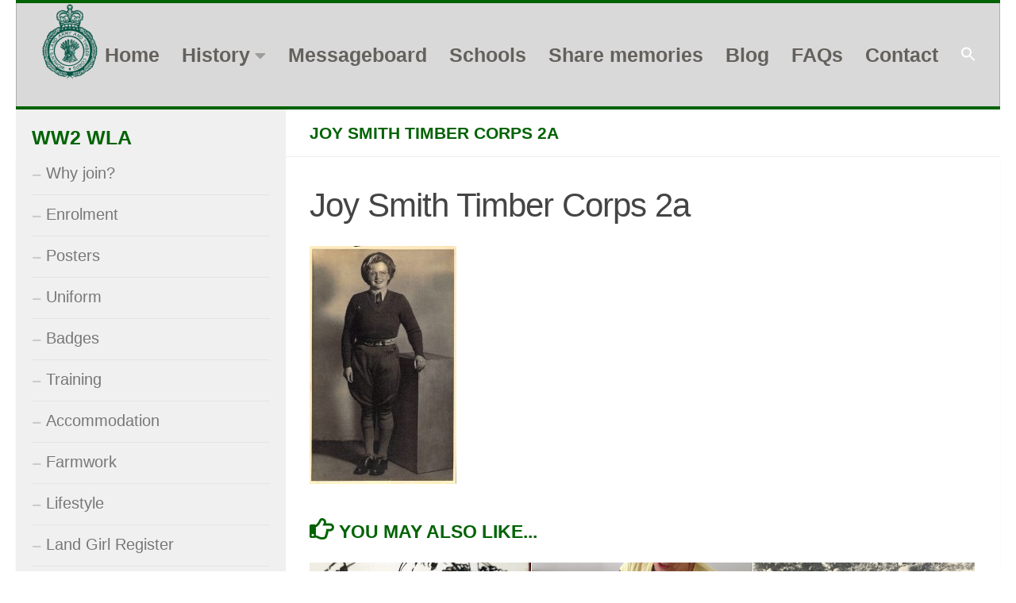

--- FILE ---
content_type: text/html; charset=UTF-8
request_url: https://www.womenslandarmy.co.uk/lumber-jill-veteran-joy-smith-interview-and-photos/joy-smith-timber-corps-2a/
body_size: 13679
content:
<!DOCTYPE html>
<html class="no-js" lang="en-US">
<head>
  <meta charset="UTF-8">
  <meta name="viewport" content="width=device-width, initial-scale=1.0">
  <link rel="profile" href="https://gmpg.org/xfn/11" />
  <link rel="pingback" href="https://www.womenslandarmy.co.uk/xmlrpc.php">

  <meta name='robots' content='index, follow, max-image-preview:large, max-snippet:-1, max-video-preview:-1' />
<script>document.documentElement.className = document.documentElement.className.replace("no-js","js");</script>

	<!-- This site is optimized with the Yoast SEO plugin v26.8 - https://yoast.com/product/yoast-seo-wordpress/ -->
	<title>Joy Smith Timber Corps 2a - Women&#039;s Land Army</title>
	<link rel="canonical" href="https://www.womenslandarmy.co.uk/lumber-jill-veteran-joy-smith-interview-and-photos/joy-smith-timber-corps-2a/" />
	<meta property="og:locale" content="en_US" />
	<meta property="og:type" content="article" />
	<meta property="og:title" content="Joy Smith Timber Corps 2a - Women&#039;s Land Army" />
	<meta property="og:description" content="Hilda Webb" />
	<meta property="og:url" content="https://www.womenslandarmy.co.uk/lumber-jill-veteran-joy-smith-interview-and-photos/joy-smith-timber-corps-2a/" />
	<meta property="og:site_name" content="Women&#039;s Land Army" />
	<meta property="article:modified_time" content="2018-09-27T19:10:05+00:00" />
	<meta property="og:image" content="https://www.womenslandarmy.co.uk/lumber-jill-veteran-joy-smith-interview-and-photos/joy-smith-timber-corps-2a" />
	<meta property="og:image:width" content="967" />
	<meta property="og:image:height" content="1568" />
	<meta property="og:image:type" content="image/jpeg" />
	<meta name="twitter:card" content="summary_large_image" />
	<script type="application/ld+json" class="yoast-schema-graph">{"@context":"https://schema.org","@graph":[{"@type":"WebPage","@id":"https://www.womenslandarmy.co.uk/lumber-jill-veteran-joy-smith-interview-and-photos/joy-smith-timber-corps-2a/","url":"https://www.womenslandarmy.co.uk/lumber-jill-veteran-joy-smith-interview-and-photos/joy-smith-timber-corps-2a/","name":"Joy Smith Timber Corps 2a - Women&#039;s Land Army","isPartOf":{"@id":"https://www.womenslandarmy.co.uk/#website"},"primaryImageOfPage":{"@id":"https://www.womenslandarmy.co.uk/lumber-jill-veteran-joy-smith-interview-and-photos/joy-smith-timber-corps-2a/#primaryimage"},"image":{"@id":"https://www.womenslandarmy.co.uk/lumber-jill-veteran-joy-smith-interview-and-photos/joy-smith-timber-corps-2a/#primaryimage"},"thumbnailUrl":"https://www.womenslandarmy.co.uk/wp-content/uploads/2018/09/Joy-Smith-Timber-Corps-2a.jpg","datePublished":"2018-09-27T19:07:34+00:00","dateModified":"2018-09-27T19:10:05+00:00","breadcrumb":{"@id":"https://www.womenslandarmy.co.uk/lumber-jill-veteran-joy-smith-interview-and-photos/joy-smith-timber-corps-2a/#breadcrumb"},"inLanguage":"en-US","potentialAction":[{"@type":"ReadAction","target":["https://www.womenslandarmy.co.uk/lumber-jill-veteran-joy-smith-interview-and-photos/joy-smith-timber-corps-2a/"]}]},{"@type":"ImageObject","inLanguage":"en-US","@id":"https://www.womenslandarmy.co.uk/lumber-jill-veteran-joy-smith-interview-and-photos/joy-smith-timber-corps-2a/#primaryimage","url":"https://www.womenslandarmy.co.uk/wp-content/uploads/2018/09/Joy-Smith-Timber-Corps-2a.jpg","contentUrl":"https://www.womenslandarmy.co.uk/wp-content/uploads/2018/09/Joy-Smith-Timber-Corps-2a.jpg","width":967,"height":1568,"caption":"Hilda Webb"},{"@type":"BreadcrumbList","@id":"https://www.womenslandarmy.co.uk/lumber-jill-veteran-joy-smith-interview-and-photos/joy-smith-timber-corps-2a/#breadcrumb","itemListElement":[{"@type":"ListItem","position":1,"name":"Home","item":"https://www.womenslandarmy.co.uk/"},{"@type":"ListItem","position":2,"name":"Joy Smith","item":"https://www.womenslandarmy.co.uk/lumber-jill-veteran-joy-smith-interview-and-photos/"},{"@type":"ListItem","position":3,"name":"Joy Smith Timber Corps 2a"}]},{"@type":"WebSite","@id":"https://www.womenslandarmy.co.uk/#website","url":"https://www.womenslandarmy.co.uk/","name":"Women&#039;s Land Army","description":"","publisher":{"@id":"https://www.womenslandarmy.co.uk/#organization"},"potentialAction":[{"@type":"SearchAction","target":{"@type":"EntryPoint","urlTemplate":"https://www.womenslandarmy.co.uk/?s={search_term_string}"},"query-input":{"@type":"PropertyValueSpecification","valueRequired":true,"valueName":"search_term_string"}}],"inLanguage":"en-US"},{"@type":"Organization","@id":"https://www.womenslandarmy.co.uk/#organization","name":"Women&#039;s Land Army","url":"https://www.womenslandarmy.co.uk/","logo":{"@type":"ImageObject","inLanguage":"en-US","@id":"https://www.womenslandarmy.co.uk/#/schema/logo/image/","url":"https://www.womenslandarmy.co.uk/wp-content/uploads/2024/06/Untitled-design-3.svg","contentUrl":"https://www.womenslandarmy.co.uk/wp-content/uploads/2024/06/Untitled-design-3.svg","caption":"Women&#039;s Land Army"},"image":{"@id":"https://www.womenslandarmy.co.uk/#/schema/logo/image/"}}]}</script>
	<!-- / Yoast SEO plugin. -->


<link rel='dns-prefetch' href='//secure.gravatar.com' />
<link rel='dns-prefetch' href='//stats.wp.com' />
<link rel='dns-prefetch' href='//v0.wordpress.com' />
<link rel='preconnect' href='//c0.wp.com' />
<link rel="alternate" type="application/rss+xml" title="Women&#039;s Land Army &raquo; Feed" href="https://www.womenslandarmy.co.uk/feed/" />
<link rel="alternate" type="application/rss+xml" title="Women&#039;s Land Army &raquo; Comments Feed" href="https://www.womenslandarmy.co.uk/comments/feed/" />
<link rel="alternate" title="oEmbed (JSON)" type="application/json+oembed" href="https://www.womenslandarmy.co.uk/wp-json/oembed/1.0/embed?url=https%3A%2F%2Fwww.womenslandarmy.co.uk%2Flumber-jill-veteran-joy-smith-interview-and-photos%2Fjoy-smith-timber-corps-2a%2F" />
<link rel="alternate" title="oEmbed (XML)" type="text/xml+oembed" href="https://www.womenslandarmy.co.uk/wp-json/oembed/1.0/embed?url=https%3A%2F%2Fwww.womenslandarmy.co.uk%2Flumber-jill-veteran-joy-smith-interview-and-photos%2Fjoy-smith-timber-corps-2a%2F&#038;format=xml" />
<style id='wp-img-auto-sizes-contain-inline-css'>
img:is([sizes=auto i],[sizes^="auto," i]){contain-intrinsic-size:3000px 1500px}
/*# sourceURL=wp-img-auto-sizes-contain-inline-css */
</style>
<link rel='stylesheet' id='dashicons-css' href='https://c0.wp.com/c/6.9/wp-includes/css/dashicons.min.css' media='all' />
<link rel='stylesheet' id='menu-icons-extra-css' href='https://www.womenslandarmy.co.uk/wp-content/plugins/menu-icons/css/extra.min.css?ver=0.13.20' media='all' />
<style id='wp-emoji-styles-inline-css'>

	img.wp-smiley, img.emoji {
		display: inline !important;
		border: none !important;
		box-shadow: none !important;
		height: 1em !important;
		width: 1em !important;
		margin: 0 0.07em !important;
		vertical-align: -0.1em !important;
		background: none !important;
		padding: 0 !important;
	}
/*# sourceURL=wp-emoji-styles-inline-css */
</style>
<style id='wp-block-library-inline-css'>
:root{--wp-block-synced-color:#7a00df;--wp-block-synced-color--rgb:122,0,223;--wp-bound-block-color:var(--wp-block-synced-color);--wp-editor-canvas-background:#ddd;--wp-admin-theme-color:#007cba;--wp-admin-theme-color--rgb:0,124,186;--wp-admin-theme-color-darker-10:#006ba1;--wp-admin-theme-color-darker-10--rgb:0,107,160.5;--wp-admin-theme-color-darker-20:#005a87;--wp-admin-theme-color-darker-20--rgb:0,90,135;--wp-admin-border-width-focus:2px}@media (min-resolution:192dpi){:root{--wp-admin-border-width-focus:1.5px}}.wp-element-button{cursor:pointer}:root .has-very-light-gray-background-color{background-color:#eee}:root .has-very-dark-gray-background-color{background-color:#313131}:root .has-very-light-gray-color{color:#eee}:root .has-very-dark-gray-color{color:#313131}:root .has-vivid-green-cyan-to-vivid-cyan-blue-gradient-background{background:linear-gradient(135deg,#00d084,#0693e3)}:root .has-purple-crush-gradient-background{background:linear-gradient(135deg,#34e2e4,#4721fb 50%,#ab1dfe)}:root .has-hazy-dawn-gradient-background{background:linear-gradient(135deg,#faaca8,#dad0ec)}:root .has-subdued-olive-gradient-background{background:linear-gradient(135deg,#fafae1,#67a671)}:root .has-atomic-cream-gradient-background{background:linear-gradient(135deg,#fdd79a,#004a59)}:root .has-nightshade-gradient-background{background:linear-gradient(135deg,#330968,#31cdcf)}:root .has-midnight-gradient-background{background:linear-gradient(135deg,#020381,#2874fc)}:root{--wp--preset--font-size--normal:16px;--wp--preset--font-size--huge:42px}.has-regular-font-size{font-size:1em}.has-larger-font-size{font-size:2.625em}.has-normal-font-size{font-size:var(--wp--preset--font-size--normal)}.has-huge-font-size{font-size:var(--wp--preset--font-size--huge)}.has-text-align-center{text-align:center}.has-text-align-left{text-align:left}.has-text-align-right{text-align:right}.has-fit-text{white-space:nowrap!important}#end-resizable-editor-section{display:none}.aligncenter{clear:both}.items-justified-left{justify-content:flex-start}.items-justified-center{justify-content:center}.items-justified-right{justify-content:flex-end}.items-justified-space-between{justify-content:space-between}.screen-reader-text{border:0;clip-path:inset(50%);height:1px;margin:-1px;overflow:hidden;padding:0;position:absolute;width:1px;word-wrap:normal!important}.screen-reader-text:focus{background-color:#ddd;clip-path:none;color:#444;display:block;font-size:1em;height:auto;left:5px;line-height:normal;padding:15px 23px 14px;text-decoration:none;top:5px;width:auto;z-index:100000}html :where(.has-border-color){border-style:solid}html :where([style*=border-top-color]){border-top-style:solid}html :where([style*=border-right-color]){border-right-style:solid}html :where([style*=border-bottom-color]){border-bottom-style:solid}html :where([style*=border-left-color]){border-left-style:solid}html :where([style*=border-width]){border-style:solid}html :where([style*=border-top-width]){border-top-style:solid}html :where([style*=border-right-width]){border-right-style:solid}html :where([style*=border-bottom-width]){border-bottom-style:solid}html :where([style*=border-left-width]){border-left-style:solid}html :where(img[class*=wp-image-]){height:auto;max-width:100%}:where(figure){margin:0 0 1em}html :where(.is-position-sticky){--wp-admin--admin-bar--position-offset:var(--wp-admin--admin-bar--height,0px)}@media screen and (max-width:600px){html :where(.is-position-sticky){--wp-admin--admin-bar--position-offset:0px}}

/*# sourceURL=wp-block-library-inline-css */
</style><style id='global-styles-inline-css'>
:root{--wp--preset--aspect-ratio--square: 1;--wp--preset--aspect-ratio--4-3: 4/3;--wp--preset--aspect-ratio--3-4: 3/4;--wp--preset--aspect-ratio--3-2: 3/2;--wp--preset--aspect-ratio--2-3: 2/3;--wp--preset--aspect-ratio--16-9: 16/9;--wp--preset--aspect-ratio--9-16: 9/16;--wp--preset--color--black: #000000;--wp--preset--color--cyan-bluish-gray: #abb8c3;--wp--preset--color--white: #ffffff;--wp--preset--color--pale-pink: #f78da7;--wp--preset--color--vivid-red: #cf2e2e;--wp--preset--color--luminous-vivid-orange: #ff6900;--wp--preset--color--luminous-vivid-amber: #fcb900;--wp--preset--color--light-green-cyan: #7bdcb5;--wp--preset--color--vivid-green-cyan: #00d084;--wp--preset--color--pale-cyan-blue: #8ed1fc;--wp--preset--color--vivid-cyan-blue: #0693e3;--wp--preset--color--vivid-purple: #9b51e0;--wp--preset--gradient--vivid-cyan-blue-to-vivid-purple: linear-gradient(135deg,rgb(6,147,227) 0%,rgb(155,81,224) 100%);--wp--preset--gradient--light-green-cyan-to-vivid-green-cyan: linear-gradient(135deg,rgb(122,220,180) 0%,rgb(0,208,130) 100%);--wp--preset--gradient--luminous-vivid-amber-to-luminous-vivid-orange: linear-gradient(135deg,rgb(252,185,0) 0%,rgb(255,105,0) 100%);--wp--preset--gradient--luminous-vivid-orange-to-vivid-red: linear-gradient(135deg,rgb(255,105,0) 0%,rgb(207,46,46) 100%);--wp--preset--gradient--very-light-gray-to-cyan-bluish-gray: linear-gradient(135deg,rgb(238,238,238) 0%,rgb(169,184,195) 100%);--wp--preset--gradient--cool-to-warm-spectrum: linear-gradient(135deg,rgb(74,234,220) 0%,rgb(151,120,209) 20%,rgb(207,42,186) 40%,rgb(238,44,130) 60%,rgb(251,105,98) 80%,rgb(254,248,76) 100%);--wp--preset--gradient--blush-light-purple: linear-gradient(135deg,rgb(255,206,236) 0%,rgb(152,150,240) 100%);--wp--preset--gradient--blush-bordeaux: linear-gradient(135deg,rgb(254,205,165) 0%,rgb(254,45,45) 50%,rgb(107,0,62) 100%);--wp--preset--gradient--luminous-dusk: linear-gradient(135deg,rgb(255,203,112) 0%,rgb(199,81,192) 50%,rgb(65,88,208) 100%);--wp--preset--gradient--pale-ocean: linear-gradient(135deg,rgb(255,245,203) 0%,rgb(182,227,212) 50%,rgb(51,167,181) 100%);--wp--preset--gradient--electric-grass: linear-gradient(135deg,rgb(202,248,128) 0%,rgb(113,206,126) 100%);--wp--preset--gradient--midnight: linear-gradient(135deg,rgb(2,3,129) 0%,rgb(40,116,252) 100%);--wp--preset--font-size--small: 13px;--wp--preset--font-size--medium: 20px;--wp--preset--font-size--large: 36px;--wp--preset--font-size--x-large: 42px;--wp--preset--spacing--20: 0.44rem;--wp--preset--spacing--30: 0.67rem;--wp--preset--spacing--40: 1rem;--wp--preset--spacing--50: 1.5rem;--wp--preset--spacing--60: 2.25rem;--wp--preset--spacing--70: 3.38rem;--wp--preset--spacing--80: 5.06rem;--wp--preset--shadow--natural: 6px 6px 9px rgba(0, 0, 0, 0.2);--wp--preset--shadow--deep: 12px 12px 50px rgba(0, 0, 0, 0.4);--wp--preset--shadow--sharp: 6px 6px 0px rgba(0, 0, 0, 0.2);--wp--preset--shadow--outlined: 6px 6px 0px -3px rgb(255, 255, 255), 6px 6px rgb(0, 0, 0);--wp--preset--shadow--crisp: 6px 6px 0px rgb(0, 0, 0);}:where(.is-layout-flex){gap: 0.5em;}:where(.is-layout-grid){gap: 0.5em;}body .is-layout-flex{display: flex;}.is-layout-flex{flex-wrap: wrap;align-items: center;}.is-layout-flex > :is(*, div){margin: 0;}body .is-layout-grid{display: grid;}.is-layout-grid > :is(*, div){margin: 0;}:where(.wp-block-columns.is-layout-flex){gap: 2em;}:where(.wp-block-columns.is-layout-grid){gap: 2em;}:where(.wp-block-post-template.is-layout-flex){gap: 1.25em;}:where(.wp-block-post-template.is-layout-grid){gap: 1.25em;}.has-black-color{color: var(--wp--preset--color--black) !important;}.has-cyan-bluish-gray-color{color: var(--wp--preset--color--cyan-bluish-gray) !important;}.has-white-color{color: var(--wp--preset--color--white) !important;}.has-pale-pink-color{color: var(--wp--preset--color--pale-pink) !important;}.has-vivid-red-color{color: var(--wp--preset--color--vivid-red) !important;}.has-luminous-vivid-orange-color{color: var(--wp--preset--color--luminous-vivid-orange) !important;}.has-luminous-vivid-amber-color{color: var(--wp--preset--color--luminous-vivid-amber) !important;}.has-light-green-cyan-color{color: var(--wp--preset--color--light-green-cyan) !important;}.has-vivid-green-cyan-color{color: var(--wp--preset--color--vivid-green-cyan) !important;}.has-pale-cyan-blue-color{color: var(--wp--preset--color--pale-cyan-blue) !important;}.has-vivid-cyan-blue-color{color: var(--wp--preset--color--vivid-cyan-blue) !important;}.has-vivid-purple-color{color: var(--wp--preset--color--vivid-purple) !important;}.has-black-background-color{background-color: var(--wp--preset--color--black) !important;}.has-cyan-bluish-gray-background-color{background-color: var(--wp--preset--color--cyan-bluish-gray) !important;}.has-white-background-color{background-color: var(--wp--preset--color--white) !important;}.has-pale-pink-background-color{background-color: var(--wp--preset--color--pale-pink) !important;}.has-vivid-red-background-color{background-color: var(--wp--preset--color--vivid-red) !important;}.has-luminous-vivid-orange-background-color{background-color: var(--wp--preset--color--luminous-vivid-orange) !important;}.has-luminous-vivid-amber-background-color{background-color: var(--wp--preset--color--luminous-vivid-amber) !important;}.has-light-green-cyan-background-color{background-color: var(--wp--preset--color--light-green-cyan) !important;}.has-vivid-green-cyan-background-color{background-color: var(--wp--preset--color--vivid-green-cyan) !important;}.has-pale-cyan-blue-background-color{background-color: var(--wp--preset--color--pale-cyan-blue) !important;}.has-vivid-cyan-blue-background-color{background-color: var(--wp--preset--color--vivid-cyan-blue) !important;}.has-vivid-purple-background-color{background-color: var(--wp--preset--color--vivid-purple) !important;}.has-black-border-color{border-color: var(--wp--preset--color--black) !important;}.has-cyan-bluish-gray-border-color{border-color: var(--wp--preset--color--cyan-bluish-gray) !important;}.has-white-border-color{border-color: var(--wp--preset--color--white) !important;}.has-pale-pink-border-color{border-color: var(--wp--preset--color--pale-pink) !important;}.has-vivid-red-border-color{border-color: var(--wp--preset--color--vivid-red) !important;}.has-luminous-vivid-orange-border-color{border-color: var(--wp--preset--color--luminous-vivid-orange) !important;}.has-luminous-vivid-amber-border-color{border-color: var(--wp--preset--color--luminous-vivid-amber) !important;}.has-light-green-cyan-border-color{border-color: var(--wp--preset--color--light-green-cyan) !important;}.has-vivid-green-cyan-border-color{border-color: var(--wp--preset--color--vivid-green-cyan) !important;}.has-pale-cyan-blue-border-color{border-color: var(--wp--preset--color--pale-cyan-blue) !important;}.has-vivid-cyan-blue-border-color{border-color: var(--wp--preset--color--vivid-cyan-blue) !important;}.has-vivid-purple-border-color{border-color: var(--wp--preset--color--vivid-purple) !important;}.has-vivid-cyan-blue-to-vivid-purple-gradient-background{background: var(--wp--preset--gradient--vivid-cyan-blue-to-vivid-purple) !important;}.has-light-green-cyan-to-vivid-green-cyan-gradient-background{background: var(--wp--preset--gradient--light-green-cyan-to-vivid-green-cyan) !important;}.has-luminous-vivid-amber-to-luminous-vivid-orange-gradient-background{background: var(--wp--preset--gradient--luminous-vivid-amber-to-luminous-vivid-orange) !important;}.has-luminous-vivid-orange-to-vivid-red-gradient-background{background: var(--wp--preset--gradient--luminous-vivid-orange-to-vivid-red) !important;}.has-very-light-gray-to-cyan-bluish-gray-gradient-background{background: var(--wp--preset--gradient--very-light-gray-to-cyan-bluish-gray) !important;}.has-cool-to-warm-spectrum-gradient-background{background: var(--wp--preset--gradient--cool-to-warm-spectrum) !important;}.has-blush-light-purple-gradient-background{background: var(--wp--preset--gradient--blush-light-purple) !important;}.has-blush-bordeaux-gradient-background{background: var(--wp--preset--gradient--blush-bordeaux) !important;}.has-luminous-dusk-gradient-background{background: var(--wp--preset--gradient--luminous-dusk) !important;}.has-pale-ocean-gradient-background{background: var(--wp--preset--gradient--pale-ocean) !important;}.has-electric-grass-gradient-background{background: var(--wp--preset--gradient--electric-grass) !important;}.has-midnight-gradient-background{background: var(--wp--preset--gradient--midnight) !important;}.has-small-font-size{font-size: var(--wp--preset--font-size--small) !important;}.has-medium-font-size{font-size: var(--wp--preset--font-size--medium) !important;}.has-large-font-size{font-size: var(--wp--preset--font-size--large) !important;}.has-x-large-font-size{font-size: var(--wp--preset--font-size--x-large) !important;}
/*# sourceURL=global-styles-inline-css */
</style>

<style id='classic-theme-styles-inline-css'>
/*! This file is auto-generated */
.wp-block-button__link{color:#fff;background-color:#32373c;border-radius:9999px;box-shadow:none;text-decoration:none;padding:calc(.667em + 2px) calc(1.333em + 2px);font-size:1.125em}.wp-block-file__button{background:#32373c;color:#fff;text-decoration:none}
/*# sourceURL=/wp-includes/css/classic-themes.min.css */
</style>
<link rel='stylesheet' id='ivory-search-styles-css' href='https://www.womenslandarmy.co.uk/wp-content/plugins/add-search-to-menu/public/css/ivory-search.min.css?ver=5.5.14' media='all' />
<link rel='stylesheet' id='hueman-main-style-css' href='https://www.womenslandarmy.co.uk/wp-content/themes/hueman/assets/front/css/main.min.css?ver=3.7.27' media='all' />
<style id='hueman-main-style-inline-css'>
body { font-family:Arial, sans-serif;font-size:1.25rem }@media only screen and (min-width: 720px) {
        .nav > li { font-size:1.25rem; }
      }.container-inner { max-width: 1500px; }.sidebar .widget { padding-left: 20px; padding-right: 20px; padding-top: 20px; }::selection { background-color: #016303; }
::-moz-selection { background-color: #016303; }a,a>span.hu-external::after,.themeform label .required,#flexslider-featured .flex-direction-nav .flex-next:hover,#flexslider-featured .flex-direction-nav .flex-prev:hover,.post-hover:hover .post-title a,.post-title a:hover,.sidebar.s1 .post-nav li a:hover i,.content .post-nav li a:hover i,.post-related a:hover,.sidebar.s1 .widget_rss ul li a,#footer .widget_rss ul li a,.sidebar.s1 .widget_calendar a,#footer .widget_calendar a,.sidebar.s1 .alx-tab .tab-item-category a,.sidebar.s1 .alx-posts .post-item-category a,.sidebar.s1 .alx-tab li:hover .tab-item-title a,.sidebar.s1 .alx-tab li:hover .tab-item-comment a,.sidebar.s1 .alx-posts li:hover .post-item-title a,#footer .alx-tab .tab-item-category a,#footer .alx-posts .post-item-category a,#footer .alx-tab li:hover .tab-item-title a,#footer .alx-tab li:hover .tab-item-comment a,#footer .alx-posts li:hover .post-item-title a,.comment-tabs li.active a,.comment-awaiting-moderation,.child-menu a:hover,.child-menu .current_page_item > a,.wp-pagenavi a{ color: #016303; }input[type="submit"],.themeform button[type="submit"],.sidebar.s1 .sidebar-top,.sidebar.s1 .sidebar-toggle,#flexslider-featured .flex-control-nav li a.flex-active,.post-tags a:hover,.sidebar.s1 .widget_calendar caption,#footer .widget_calendar caption,.author-bio .bio-avatar:after,.commentlist li.bypostauthor > .comment-body:after,.commentlist li.comment-author-admin > .comment-body:after{ background-color: #016303; }.post-format .format-container { border-color: #016303; }.sidebar.s1 .alx-tabs-nav li.active a,#footer .alx-tabs-nav li.active a,.comment-tabs li.active a,.wp-pagenavi a:hover,.wp-pagenavi a:active,.wp-pagenavi span.current{ border-bottom-color: #016303!important; }.sidebar.s2 .post-nav li a:hover i,
.sidebar.s2 .widget_rss ul li a,
.sidebar.s2 .widget_calendar a,
.sidebar.s2 .alx-tab .tab-item-category a,
.sidebar.s2 .alx-posts .post-item-category a,
.sidebar.s2 .alx-tab li:hover .tab-item-title a,
.sidebar.s2 .alx-tab li:hover .tab-item-comment a,
.sidebar.s2 .alx-posts li:hover .post-item-title a { color: #016303; }
.sidebar.s2 .sidebar-top,.sidebar.s2 .sidebar-toggle,.post-comments,.jp-play-bar,.jp-volume-bar-value,.sidebar.s2 .widget_calendar caption{ background-color: #016303; }.sidebar.s2 .alx-tabs-nav li.active a { border-bottom-color: #016303; }
.post-comments::before { border-right-color: #016303; }
      .search-expand,
              #nav-topbar.nav-container { background-color: #016303}@media only screen and (min-width: 720px) {
                #nav-topbar .nav ul { background-color: #016303; }
              }#header { background-color: #ffffff; }
@media only screen and (min-width: 720px) {
  #nav-header .nav ul { background-color: #ffffff; }
}
        #header #nav-mobile { background-color: #d9d9d9; }#nav-header.nav-container, #main-header-search .search-expand { background-color: #d9d9d9; }
@media only screen and (min-width: 720px) {
  #nav-header .nav ul { background-color: #d9d9d9; }
}
        #footer-bottom { background-color: #016303; }.site-title a img { max-height: 200px; }img { -webkit-border-radius: px; border-radius: px; }body { background-color: #ffffff; }
/*# sourceURL=hueman-main-style-inline-css */
</style>
<link rel='stylesheet' id='hueman-font-awesome-css' href='https://www.womenslandarmy.co.uk/wp-content/themes/hueman/assets/front/css/font-awesome.min.css?ver=3.7.27' media='all' />
<link rel='stylesheet' id='easy_table_style-css' href='https://www.womenslandarmy.co.uk/wp-content/plugins/easy-table/themes/default/style.css?ver=1.8' media='all' />
<script src="https://c0.wp.com/c/6.9/wp-includes/js/jquery/jquery.min.js" id="jquery-core-js"></script>
<script src="https://c0.wp.com/c/6.9/wp-includes/js/jquery/jquery-migrate.min.js" id="jquery-migrate-js"></script>
<script src="https://www.womenslandarmy.co.uk/wp-content/plugins/easy-table/js/easy-table-script.js?ver=1.8" id="easy_table_script-js"></script>
<link rel="https://api.w.org/" href="https://www.womenslandarmy.co.uk/wp-json/" /><link rel="alternate" title="JSON" type="application/json" href="https://www.womenslandarmy.co.uk/wp-json/wp/v2/media/5543" /><link rel="EditURI" type="application/rsd+xml" title="RSD" href="https://www.womenslandarmy.co.uk/xmlrpc.php?rsd" />
<meta name="generator" content="WordPress 6.9" />
<link rel='shortlink' href='https://wp.me/a6XiEt-1rp' />
	<style>img#wpstats{display:none}</style>
		    <link rel="preload" as="font" type="font/woff2" href="https://www.womenslandarmy.co.uk/wp-content/themes/hueman/assets/front/webfonts/fa-brands-400.woff2?v=5.15.2" crossorigin="anonymous"/>
    <link rel="preload" as="font" type="font/woff2" href="https://www.womenslandarmy.co.uk/wp-content/themes/hueman/assets/front/webfonts/fa-regular-400.woff2?v=5.15.2" crossorigin="anonymous"/>
    <link rel="preload" as="font" type="font/woff2" href="https://www.womenslandarmy.co.uk/wp-content/themes/hueman/assets/front/webfonts/fa-solid-900.woff2?v=5.15.2" crossorigin="anonymous"/>
  <!--[if lt IE 9]>
<script src="https://www.womenslandarmy.co.uk/wp-content/themes/hueman/assets/front/js/ie/html5shiv-printshiv.min.js"></script>
<script src="https://www.womenslandarmy.co.uk/wp-content/themes/hueman/assets/front/js/ie/selectivizr.js"></script>
<![endif]-->
<link rel="icon" href="https://www.womenslandarmy.co.uk/wp-content/uploads/2020/08/cropped-cropped-Womens-Land-Army-Badge-Grey-white-2-32x32.jpg" sizes="32x32" />
<link rel="icon" href="https://www.womenslandarmy.co.uk/wp-content/uploads/2020/08/cropped-cropped-Womens-Land-Army-Badge-Grey-white-2-192x192.jpg" sizes="192x192" />
<link rel="apple-touch-icon" href="https://www.womenslandarmy.co.uk/wp-content/uploads/2020/08/cropped-cropped-Womens-Land-Army-Badge-Grey-white-2-180x180.jpg" />
<meta name="msapplication-TileImage" content="https://www.womenslandarmy.co.uk/wp-content/uploads/2020/08/cropped-cropped-Womens-Land-Army-Badge-Grey-white-2-270x270.jpg" />
		<style id="wp-custom-css">
			ul.post-nav.group {
    display: none;
}


	
}
.nav-links {
	display: none;
	
}
.h1 {
  color:#016303;
}

.wf-loading body {
  visibility: hidden;
}

.nav-container {
	border-top: 4px solid #016303;
  border-bottom: 4px solid #016303;
}

#nav-header li a {
 		color: #64615C !important;
		font-weight: bold;
    font-size: 25px !important;
    line-height: 1 !important;	
	
}

#nav-header .nav > li:first-of-type > a {
	background-image: url(https://www.womenslandarmy.co.uk/wp-content/uploads/2024/06/Untitled-100-x-100-px-1.png);
    background-repeat: no-repeat;
	   line-height: !important;	
    padding-left: 6rem;
	    line-height: 4 !important;	
  
}

#header .hu-pad {
    padding-top: 0px;
    padding-bottom: 0px;
}

#nav-topbar li a {
    color: #64615C !important;
		font-weight: bold;
    font-size: 25px !important;
	

}

#nav-topbar.nav-container {
    background-color: #8B4513;
}


#sidebar .widget {
    font-size: 20px
}

#widget, .widget select, .widget>h3 {
		font-weight: bold;
    font-size: 25px
}

#widget, .widget a {
	font-size: 20px;
	line-height: 140%;
}

p {
    font-size: 20px !important;
		line-height: 140%;
}

.nav-wrap.container {
  text-align: center;
}

body {

    background-color: #ffffff;
}
.page-title h1, .page-title h2, .page-title h4 {
    color: #016303;
}

h1, h2, h3, h4, h5, h6 {
    color:  #016303;
    font-weight: 600;
    -ms-word-wrap: break-word;
    word-wrap: break-word;
}

.wp-block-embed-youtube {  
max-width: 50%;  
}

add_filter( 'doing_it_wrong_trigger_error', '__return_false' );
	
}



/* Disable Widgets Block Editor */
add_filter( 'use_widgets_block_editor', '__return_false' );


}




		</style>
		<style type="text/css" media="screen">.is-menu path.search-icon-path { fill: #ffffff;}body .popup-search-close:after, body .search-close:after { border-color: #ffffff;}body .popup-search-close:before, body .search-close:before { border-color: #ffffff;}</style></head>

<body data-rsssl=1 class="attachment wp-singular attachment-template-default single single-attachment postid-5543 attachmentid-5543 attachment-jpeg wp-custom-logo wp-embed-responsive wp-theme-hueman sp-easy-accordion-enabled hueman col-2cr full-width header-desktop-sticky header-mobile-sticky hu-header-img-full-width hueman-3-7-27 chrome">
<div id="wrapper">
  <a class="screen-reader-text skip-link" href="#content">Skip to content</a>
  
  <header id="header" class="main-menu-mobile-on one-mobile-menu main_menu    no-header-img">
        <nav class="nav-container group mobile-menu mobile-sticky " id="nav-mobile" data-menu-id="header-1">
  <div class="mobile-title-logo-in-header"></div>
        
                    <div class="nav-toggle"><i class="fas fa-bars"></i></div>
            
      <div class="nav-text"></div>
      <div class="nav-wrap container">
                <ul id="menu-main-menu" class="nav container-inner group"><li id="menu-item-12308" class="menu-item menu-item-type-post_type menu-item-object-page menu-item-home menu-item-12308"><a href="https://www.womenslandarmy.co.uk/">Home</a></li>
<li id="menu-item-12284" class="menu-item menu-item-type-post_type menu-item-object-page menu-item-has-children menu-item-12284"><a href="https://www.womenslandarmy.co.uk/history/">History</a>
<ul class="sub-menu">
	<li id="menu-item-4019" class="menu-item menu-item-type-post_type menu-item-object-page menu-item-4019"><a href="https://www.womenslandarmy.co.uk/world-war-one/">WW1</a></li>
	<li id="menu-item-1006" class="menu-item menu-item-type-custom menu-item-object-custom menu-item-1006"><a href="/world-war-two">WW2</a></li>
	<li id="menu-item-1037" class="menu-item menu-item-type-post_type menu-item-object-page menu-item-1037"><a href="https://www.womenslandarmy.co.uk/post-world-war-two/">Post-WW2</a></li>
	<li id="menu-item-1026" class="menu-item menu-item-type-post_type menu-item-object-page menu-item-1026"><a href="https://www.womenslandarmy.co.uk/world-war-two/the-timber-corps-lumber-jills/">WTC</a></li>
</ul>
</li>
<li id="menu-item-1042" class="menu-item menu-item-type-post_type menu-item-object-page menu-item-1042"><a href="https://www.womenslandarmy.co.uk/contact/messageboard/">Messageboard</a></li>
<li id="menu-item-1431" class="menu-item menu-item-type-post_type menu-item-object-page menu-item-1431"><a href="https://www.womenslandarmy.co.uk/education-resources/">Schools</a></li>
<li id="menu-item-9397" class="menu-item menu-item-type-post_type menu-item-object-page menu-item-9397"><a href="https://www.womenslandarmy.co.uk/world-war-two/nationalcallforinfo/">Share memories</a></li>
<li id="menu-item-12559" class="menu-item menu-item-type-post_type menu-item-object-page menu-item-12559"><a href="https://www.womenslandarmy.co.uk/blog/">Blog</a></li>
<li id="menu-item-9400" class="menu-item menu-item-type-post_type menu-item-object-page menu-item-9400"><a href="https://www.womenslandarmy.co.uk/frequently-asked-questions/">FAQs</a></li>
<li id="menu-item-9401" class="menu-item menu-item-type-post_type menu-item-object-page menu-item-9401"><a href="https://www.womenslandarmy.co.uk/contact/">Contact</a></li>
<li class="Search astm-search-menu is-menu popup menu-item"><a href="#" role="button" aria-label="Search Icon Link"><svg width="20" height="20" class="search-icon" role="img" viewBox="2 9 20 5" focusable="false" aria-label="Search">
						<path class="search-icon-path" d="M15.5 14h-.79l-.28-.27C15.41 12.59 16 11.11 16 9.5 16 5.91 13.09 3 9.5 3S3 5.91 3 9.5 5.91 16 9.5 16c1.61 0 3.09-.59 4.23-1.57l.27.28v.79l5 4.99L20.49 19l-4.99-5zm-6 0C7.01 14 5 11.99 5 9.5S7.01 5 9.5 5 14 7.01 14 9.5 11.99 14 9.5 14z"></path></svg></a></li></ul>      </div>
</nav><!--/#nav-topbar-->  
  
  <div class="container group">
        <div class="container-inner">

                    <div class="group hu-pad central-header-zone">
                  <div class="logo-tagline-group">
                                                              </div>

                                </div>
      
                <nav class="nav-container group desktop-menu " id="nav-header" data-menu-id="header-2">
    <div class="nav-text"><!-- put your mobile menu text here --></div>

  <div class="nav-wrap container">
        <ul id="menu-main-menu-1" class="nav container-inner group"><li class="menu-item menu-item-type-post_type menu-item-object-page menu-item-home menu-item-12308"><a href="https://www.womenslandarmy.co.uk/">Home</a></li>
<li class="menu-item menu-item-type-post_type menu-item-object-page menu-item-has-children menu-item-12284"><a href="https://www.womenslandarmy.co.uk/history/">History</a>
<ul class="sub-menu">
	<li class="menu-item menu-item-type-post_type menu-item-object-page menu-item-4019"><a href="https://www.womenslandarmy.co.uk/world-war-one/">WW1</a></li>
	<li class="menu-item menu-item-type-custom menu-item-object-custom menu-item-1006"><a href="/world-war-two">WW2</a></li>
	<li class="menu-item menu-item-type-post_type menu-item-object-page menu-item-1037"><a href="https://www.womenslandarmy.co.uk/post-world-war-two/">Post-WW2</a></li>
	<li class="menu-item menu-item-type-post_type menu-item-object-page menu-item-1026"><a href="https://www.womenslandarmy.co.uk/world-war-two/the-timber-corps-lumber-jills/">WTC</a></li>
</ul>
</li>
<li class="menu-item menu-item-type-post_type menu-item-object-page menu-item-1042"><a href="https://www.womenslandarmy.co.uk/contact/messageboard/">Messageboard</a></li>
<li class="menu-item menu-item-type-post_type menu-item-object-page menu-item-1431"><a href="https://www.womenslandarmy.co.uk/education-resources/">Schools</a></li>
<li class="menu-item menu-item-type-post_type menu-item-object-page menu-item-9397"><a href="https://www.womenslandarmy.co.uk/world-war-two/nationalcallforinfo/">Share memories</a></li>
<li class="menu-item menu-item-type-post_type menu-item-object-page menu-item-12559"><a href="https://www.womenslandarmy.co.uk/blog/">Blog</a></li>
<li class="menu-item menu-item-type-post_type menu-item-object-page menu-item-9400"><a href="https://www.womenslandarmy.co.uk/frequently-asked-questions/">FAQs</a></li>
<li class="menu-item menu-item-type-post_type menu-item-object-page menu-item-9401"><a href="https://www.womenslandarmy.co.uk/contact/">Contact</a></li>
<li class="Search astm-search-menu is-menu popup menu-item"><a href="#" role="button" aria-label="Search Icon Link"><svg width="20" height="20" class="search-icon" role="img" viewBox="2 9 20 5" focusable="false" aria-label="Search">
						<path class="search-icon-path" d="M15.5 14h-.79l-.28-.27C15.41 12.59 16 11.11 16 9.5 16 5.91 13.09 3 9.5 3S3 5.91 3 9.5 5.91 16 9.5 16c1.61 0 3.09-.59 4.23-1.57l.27.28v.79l5 4.99L20.49 19l-4.99-5zm-6 0C7.01 14 5 11.99 5 9.5S7.01 5 9.5 5 14 7.01 14 9.5 11.99 14 9.5 14z"></path></svg></a></li></ul>  </div>
</nav><!--/#nav-header-->      
    </div><!--/.container-inner-->
      </div><!--/.container-->

</header><!--/#header-->
  
  <div class="container" id="page">
    <div class="container-inner">
            <div class="main">
        <div class="main-inner group">
          
              <main class="content" id="content">
              <div class="page-title hu-pad group">
          	        <h1>Joy Smith Timber Corps 2a</h1>
    	
    </div><!--/.page-title-->
          <div class="hu-pad group">
              <article class="post-5543 attachment type-attachment status-inherit hentry">
    <div class="post-inner group">

      <h1 class="post-title entry-title">Joy Smith Timber Corps 2a</h1>
  <p class="post-byline">
                    <span class="published"></span>
          </p>

                                
      <div class="clear"></div>

      <div class="entry themeform">
        <div class="entry-inner">
          <p class="attachment"><a href='https://www.womenslandarmy.co.uk/wp-content/uploads/2018/09/Joy-Smith-Timber-Corps-2a.jpg'><img fetchpriority="high" decoding="async" width="185" height="300" src="https://www.womenslandarmy.co.uk/wp-content/uploads/2018/09/Joy-Smith-Timber-Corps-2a-185x300.jpg" class="attachment-medium size-medium" alt="Hilda Webb" srcset="https://www.womenslandarmy.co.uk/wp-content/uploads/2018/09/Joy-Smith-Timber-Corps-2a-185x300.jpg 185w, https://www.womenslandarmy.co.uk/wp-content/uploads/2018/09/Joy-Smith-Timber-Corps-2a-947x1536.jpg 947w, https://www.womenslandarmy.co.uk/wp-content/uploads/2018/09/Joy-Smith-Timber-Corps-2a-768x1245.jpg 768w, https://www.womenslandarmy.co.uk/wp-content/uploads/2018/09/Joy-Smith-Timber-Corps-2a-632x1024.jpg 632w, https://www.womenslandarmy.co.uk/wp-content/uploads/2018/09/Joy-Smith-Timber-Corps-2a.jpg 967w" sizes="(max-width: 185px) 100vw, 185px" /></a></p>
          <nav class="pagination group">
                      </nav><!--/.pagination-->
        </div>

        
        <div class="clear"></div>
      </div><!--/.entry-->

    </div><!--/.post-inner-->
  </article><!--/.post-->

<div class="clear"></div>





<h4 class="heading">
	<i class="far fa-hand-point-right"></i>You may also like...</h4>

<ul class="related-posts group">
  		<li class="related post-hover">
		<article class="post-5937 post type-post status-publish format-standard has-post-thumbnail hentry category-ww1-cards">

			<div class="post-thumbnail">
				<a href="https://www.womenslandarmy.co.uk/ww1-land-girl-postcard/" class="hu-rel-post-thumb">
					<img width="520" height="245" src="https://www.womenslandarmy.co.uk/wp-content/uploads/2019/01/World-War-One-Land-Girl-Sketch-Postcard-520x245.jpg" class="attachment-thumb-medium size-thumb-medium wp-post-image" alt="World War One Land Girl Sketch Postcard" decoding="async" loading="lazy" />																			</a>
							</div><!--/.post-thumbnail-->

			<div class="related-inner">

				<h4 class="post-title entry-title">
					<a href="https://www.womenslandarmy.co.uk/ww1-land-girl-postcard/" rel="bookmark">WW1 Land Girl Postcard</a>
				</h4><!--/.post-title-->

				<div class="post-meta group">
					<p class="post-date">
  <time class="published updated" datetime="2019-01-11 13:00:54"></time>
</p>

				</div><!--/.post-meta-->

			</div><!--/.related-inner-->

		</article>
	</li><!--/.related-->
		<li class="related post-hover">
		<article class="post-2877 post type-post status-publish format-standard has-post-thumbnail hentry category-latest-news category-latest-publications tag-essex">

			<div class="post-thumbnail">
				<a href="https://www.womenslandarmy.co.uk/photos-from-launch-of-essex-land-girls/" class="hu-rel-post-thumb">
					<img width="520" height="245" src="https://www.womenslandarmy.co.uk/wp-content/uploads/2015/04/Dee-Gordan-signing-at-ELG-launch-e1429308088837-520x245.jpg" class="attachment-thumb-medium size-thumb-medium wp-post-image" alt="Dee Gordan signing issues of &#039;Essex Land Girls&#039;" decoding="async" loading="lazy" />																			</a>
							</div><!--/.post-thumbnail-->

			<div class="related-inner">

				<h4 class="post-title entry-title">
					<a href="https://www.womenslandarmy.co.uk/photos-from-launch-of-essex-land-girls/" rel="bookmark">Photos from launch of &#8216;Essex Land Girls&#8217;</a>
				</h4><!--/.post-title-->

				<div class="post-meta group">
					<p class="post-date">
  <time class="published updated" datetime="2015-04-17 23:06:09"></time>
</p>

				</div><!--/.post-meta-->

			</div><!--/.related-inner-->

		</article>
	</li><!--/.related-->
		<li class="related post-hover">
		<article class="post-12039 post type-post status-publish format-standard has-post-thumbnail hentry category-ww1-photos tag-cumbria">

			<div class="post-thumbnail">
				<a href="https://www.womenslandarmy.co.uk/first-world-war-land-girls-at-kenda-house-farm/" class="hu-rel-post-thumb">
					<img width="520" height="245" src="https://www.womenslandarmy.co.uk/wp-content/uploads/2023/06/First-World-War-Land-Girls-working-at-Kenda-House-Farm-520x245.jpg" class="attachment-thumb-medium size-thumb-medium wp-post-image" alt="First World War Land Girls at Kenda House" decoding="async" loading="lazy" />																			</a>
							</div><!--/.post-thumbnail-->

			<div class="related-inner">

				<h4 class="post-title entry-title">
					<a href="https://www.womenslandarmy.co.uk/first-world-war-land-girls-at-kenda-house-farm/" rel="bookmark">First World War Land Girls at Kenda House Farm</a>
				</h4><!--/.post-title-->

				<div class="post-meta group">
					<p class="post-date">
  <time class="published updated" datetime="2023-08-21 06:30:00"></time>
</p>

				</div><!--/.post-meta-->

			</div><!--/.related-inner-->

		</article>
	</li><!--/.related-->
		  
</ul><!--/.post-related-->


          </div><!--/.hu-pad-->
            </main><!--/.content-->
          

	<div class="sidebar s1 collapsed" data-position="left" data-layout="col-2cr" data-sb-id="s1">

		<button class="sidebar-toggle" title="Expand Sidebar"><i class="fas sidebar-toggle-arrows"></i></button>

		<div class="sidebar-content">

			
				<ul class="post-nav group">
		
				<li class="previous"><strong>Previous story&nbsp;</strong><a href="https://www.womenslandarmy.co.uk/lumber-jill-veteran-joy-smith-interview-and-photos/" rel="prev"><i class="fas fa-chevron-left"></i><span>Joy Smith</span></a></li>
			</ul>

			
			<div id="nav_menu-45" class="widget widget_nav_menu"><h3 class="widget-title">WW2 WLA</h3><div class="menu-ww2-container"><ul id="menu-ww2" class="menu"><li id="menu-item-8612" class="menu-item menu-item-type-post_type menu-item-object-page menu-item-8612"><a href="https://www.womenslandarmy.co.uk/world-war-two/recruitment-and-enrolment/why-did-they-enrol/">Why join?</a></li>
<li id="menu-item-4676" class="menu-item menu-item-type-post_type menu-item-object-page menu-item-4676"><a href="https://www.womenslandarmy.co.uk/world-war-two/recruitment-and-enrolment/">Enrolment</a></li>
<li id="menu-item-8613" class="menu-item menu-item-type-post_type menu-item-object-page menu-item-8613"><a href="https://www.womenslandarmy.co.uk/world-war-two/recruitment-and-enrolment/propaganda-posters/">Posters</a></li>
<li id="menu-item-8615" class="menu-item menu-item-type-post_type menu-item-object-page menu-item-8615"><a href="https://www.womenslandarmy.co.uk/world-war-two/recruitment-and-enrolment/uniform/">Uniform</a></li>
<li id="menu-item-8616" class="menu-item menu-item-type-post_type menu-item-object-page menu-item-8616"><a href="https://www.womenslandarmy.co.uk/world-war-two/recruitment-and-enrolment/womens-land-army-badges/">Badges</a></li>
<li id="menu-item-8617" class="menu-item menu-item-type-post_type menu-item-object-page menu-item-8617"><a href="https://www.womenslandarmy.co.uk/world-war-two/recruitment-and-enrolment/training/">Training</a></li>
<li id="menu-item-4581" class="menu-item menu-item-type-post_type menu-item-object-page menu-item-4581"><a href="https://www.womenslandarmy.co.uk/where-did-women-live/">Accommodation</a></li>
<li id="menu-item-4582" class="menu-item menu-item-type-post_type menu-item-object-page menu-item-4582"><a href="https://www.womenslandarmy.co.uk/world-war-two/farmwork/">Farmwork</a></li>
<li id="menu-item-4585" class="menu-item menu-item-type-post_type menu-item-object-page menu-item-4585"><a href="https://www.womenslandarmy.co.uk/world-war-two/lifestyle/">Lifestyle</a></li>
<li id="menu-item-8094" class="menu-item menu-item-type-post_type menu-item-object-page menu-item-8094"><a target="_blank" href="https://www.womenslandarmy.co.uk/ww2-land-girl-register/">Land Girl Register</a></li>
<li id="menu-item-11512" class="menu-item menu-item-type-post_type menu-item-object-page menu-item-11512"><a href="https://www.womenslandarmy.co.uk/archive-material/the-land-girl-ww2/">The Land Girl</a></li>
<li id="menu-item-11508" class="menu-item menu-item-type-post_type menu-item-object-page menu-item-11508"><a href="https://www.womenslandarmy.co.uk/category/official-documents/certificates/">Certificates</a></li>
<li id="menu-item-11509" class="menu-item menu-item-type-post_type menu-item-object-page menu-item-11509"><a href="https://www.womenslandarmy.co.uk/category/official-documents/letters/">Letters</a></li>
<li id="menu-item-11510" class="menu-item menu-item-type-post_type menu-item-object-page menu-item-11510"><a href="https://www.womenslandarmy.co.uk/archive-material/poetry/">Poetry</a></li>
<li id="menu-item-11511" class="menu-item menu-item-type-post_type menu-item-object-page menu-item-11511"><a href="https://www.womenslandarmy.co.uk/category/ww2-photos/">Photos</a></li>
<li id="menu-item-11513" class="menu-item menu-item-type-post_type menu-item-object-page menu-item-11513"><a href="https://www.womenslandarmy.co.uk/category/cards/">Cards</a></li>
<li id="menu-item-11514" class="menu-item menu-item-type-post_type menu-item-object-page menu-item-11514"><a href="https://www.womenslandarmy.co.uk/category/ww2-advertisements/">Advertisements</a></li>
<li id="menu-item-11519" class="menu-item menu-item-type-post_type menu-item-object-page menu-item-11519"><a href="https://www.womenslandarmy.co.uk/category/ww2-other-documents/">Documents</a></li>
</ul></div></div>
		</div><!--/.sidebar-content-->

	</div><!--/.sidebar-->

	

        </div><!--/.main-inner-->
      </div><!--/.main-->
    </div><!--/.container-inner-->
  </div><!--/.container-->
    <footer id="footer">

                        <section class="container" id="footer-full-width-widget">
          <div class="container-inner">
            <div id="custom_html-4" class="widget_text widget widget_custom_html"><div class="textwidget custom-html-widget"><figure class="wp-block-image aligncenter is-resized"><img src="https://www.womenslandarmy.co.uk/wp-content/uploads/2018/11/Royal-Historical-Society-Public-History-Prize-2018.jpeg" alt="Royal Historical Society Public History Prize 2018" class="wp-image-5664" width="83" height="74"/></figure></div></div>          </div><!--/.container-inner-->
        </section><!--/.container-->
          
    
    
    <section class="container" id="footer-bottom">
      <div class="container-inner">

        <a id="back-to-top" href="#"><i class="fas fa-angle-up"></i></a>

        <div class="hu-pad group">

          <div class="grid one-half">
                        
            <div id="copyright">
                <p>Website created by Cherish Watton |  Inaugural Royal Historical Society <a href="https://www.womenslandarmy.co.uk/royal-historical-society-undergraduate-public-history-prize-winner/" target="_blank" rel="noreferrer noopener">Undergraduate Public History Prize Winner </a>|  <a href="https://www.womenslandarmy.co.uk/privacy-policy/">Privacy Policy</a> | <a href="https://www.womenslandarmy.co.uk/overview/copyright-and-disclaimer/">Copyright and Disclaimer</a></p>
            </div><!--/#copyright-->

                                                          <div id="credit" style="">
                    <p>Powered by&nbsp;<a class="fab fa-wordpress" title="Powered by WordPress" href="https://wordpress.org/" target="_blank" rel="noopener noreferrer"></a> - Designed with the&nbsp;<a href="https://presscustomizr.com/hueman/" title="Hueman theme">Hueman theme</a></p>
                  </div><!--/#credit-->
                          
          </div>

          <div class="grid one-half last">
                                          <ul class="social-links"><li><a rel="nofollow noopener noreferrer" class="social-tooltip"  title="Follow us on Facebook" aria-label="Follow us on Facebook" href="https://www.facebook.com/womenslandarmy/" target="_blank" ><i class="fab fa-facebook"></i></a></li><li><a rel="nofollow noopener noreferrer" class="social-tooltip"  title="Follow us on Twitter" aria-label="Follow us on Twitter" href="https://twitter.com/WomensLandArmy" target="_blank" ><i class="fab fa-twitter"></i></a></li><li><a rel="nofollow noopener noreferrer" class="social-tooltip"  title="Follow us on Email" aria-label="Follow us on Email" href="mailto:info@womenslandarmy.co.uk" target="_blank" ><i class="fas fa-envelope"></i></a></li></ul>                                    </div>

        </div><!--/.hu-pad-->

      </div><!--/.container-inner-->
    </section><!--/.container-->

  </footer><!--/#footer-->

</div><!--/#wrapper-->

<script type="speculationrules">
{"prefetch":[{"source":"document","where":{"and":[{"href_matches":"/*"},{"not":{"href_matches":["/wp-*.php","/wp-admin/*","/wp-content/uploads/*","/wp-content/*","/wp-content/plugins/*","/wp-content/themes/hueman/*","/*\\?(.+)"]}},{"not":{"selector_matches":"a[rel~=\"nofollow\"]"}},{"not":{"selector_matches":".no-prefetch, .no-prefetch a"}}]},"eagerness":"conservative"}]}
</script>
<div id="is-popup-wrapper" style="display:none"><div class="popup-search-close"></div><div class="is-popup-search-form"><form role="search" method="get" class="search-form" action="https://www.womenslandarmy.co.uk/">
				<label>
					<span class="screen-reader-text">Search for:</span>
					<input type="search" class="search-field" placeholder="Search &hellip;" value="" name="s" />
				</label>
				<input type="submit" class="search-submit" value="Search" />
			</form></div></div><script src="https://c0.wp.com/c/6.9/wp-includes/js/underscore.min.js" id="underscore-js"></script>
<script id="hu-front-scripts-js-extra">
var HUParams = {"_disabled":[],"SmoothScroll":{"Enabled":false,"Options":{"touchpadSupport":false}},"centerAllImg":"1","timerOnScrollAllBrowsers":"1","extLinksStyle":"1","extLinksTargetExt":"1","extLinksSkipSelectors":{"classes":["btn","button"],"ids":[]},"imgSmartLoadEnabled":"","imgSmartLoadOpts":{"parentSelectors":[".container .content",".post-row",".container .sidebar","#footer","#header-widgets"],"opts":{"excludeImg":[".tc-holder-img"],"fadeIn_options":100,"threshold":0}},"goldenRatio":"1.618","gridGoldenRatioLimit":"350","sbStickyUserSettings":{"desktop":false,"mobile":false},"sidebarOneWidth":"340","sidebarTwoWidth":"260","isWPMobile":"","menuStickyUserSettings":{"desktop":"stick_always","mobile":"stick_always"},"mobileSubmenuExpandOnClick":"","submenuTogglerIcon":"\u003Ci class=\"fas fa-angle-down\"\u003E\u003C/i\u003E","isDevMode":"","ajaxUrl":"https://www.womenslandarmy.co.uk/?huajax=1","frontNonce":{"id":"HuFrontNonce","handle":"78a78bb564"},"isWelcomeNoteOn":"","welcomeContent":"","i18n":{"collapsibleExpand":"Expand","collapsibleCollapse":"Collapse"},"deferFontAwesome":"","fontAwesomeUrl":"https://www.womenslandarmy.co.uk/wp-content/themes/hueman/assets/front/css/font-awesome.min.css?3.7.27","mainScriptUrl":"https://www.womenslandarmy.co.uk/wp-content/themes/hueman/assets/front/js/scripts.min.js?3.7.27","flexSliderNeeded":"","flexSliderOptions":{"is_rtl":false,"has_touch_support":true,"is_slideshow":false,"slideshow_speed":5000},"fitTextMap":{"single_post_title":{"selectors":".single h1.entry-title","minEm":1.375,"maxEm":2.62000000000000010658141036401502788066864013671875},"page_title":{"selectors":".page-title h1","minEm":1,"maxEm":1.3000000000000000444089209850062616169452667236328125},"home_page_title":{"selectors":".home .page-title","minEm":1,"maxEm":1.1999999999999999555910790149937383830547332763671875,"compression":2.5},"post_titles":{"selectors":".blog .post-title, .archive .post-title","minEm":1.375,"maxEm":1.475000000000000088817841970012523233890533447265625},"featured_post_titles":{"selectors":".featured .post-title","minEm":1.375,"maxEm":2.125},"comments":{"selectors":".commentlist li","minEm":0.8125,"maxEm":0.93000000000000004884981308350688777863979339599609375,"compression":2.5},"entry":{"selectors":".entry","minEm":0.9375,"maxEm":1.125,"compression":2.5},"content_h1":{"selectors":".entry h1, .woocommerce div.product h1.product_title","minEm":1.7578125,"maxEm":2.671875},"content_h2":{"selectors":".entry h2","minEm":1.5234375,"maxEm":2.390625},"content_h3":{"selectors":".entry h3","minEm":1.40625,"maxEm":1.96875},"content_h4":{"selectors":".entry h4","minEm":1.2890625,"maxEm":1.6875},"content_h5":{"selectors":".entry h5","minEm":1.0546875,"maxEm":1.40625},"content_h6":{"selectors":".entry h6","minEm":0.9375,"maxEm":1.265625,"compression":2.5}},"userFontSize":"20","fitTextCompression":"1.5"};
//# sourceURL=hu-front-scripts-js-extra
</script>
<script src="https://www.womenslandarmy.co.uk/wp-content/themes/hueman/assets/front/js/scripts.min.js?ver=3.7.27" id="hu-front-scripts-js" defer></script>
<script src="https://www.womenslandarmy.co.uk/wp-content/plugins/page-links-to/dist/new-tab.js?ver=3.3.7" id="page-links-to-js"></script>
<script id="jetpack-stats-js-before">
_stq = window._stq || [];
_stq.push([ "view", {"v":"ext","blog":"102791069","post":"5543","tz":"0","srv":"www.womenslandarmy.co.uk","j":"1:15.4"} ]);
_stq.push([ "clickTrackerInit", "102791069", "5543" ]);
//# sourceURL=jetpack-stats-js-before
</script>
<script src="https://stats.wp.com/e-202604.js" id="jetpack-stats-js" defer data-wp-strategy="defer"></script>
<script id="ivory-search-scripts-js-extra">
var IvorySearchVars = {"is_analytics_enabled":"1"};
//# sourceURL=ivory-search-scripts-js-extra
</script>
<script src="https://www.womenslandarmy.co.uk/wp-content/plugins/add-search-to-menu/public/js/ivory-search.min.js?ver=5.5.14" id="ivory-search-scripts-js"></script>
<script id="wp-emoji-settings" type="application/json">
{"baseUrl":"https://s.w.org/images/core/emoji/17.0.2/72x72/","ext":".png","svgUrl":"https://s.w.org/images/core/emoji/17.0.2/svg/","svgExt":".svg","source":{"concatemoji":"https://www.womenslandarmy.co.uk/wp-includes/js/wp-emoji-release.min.js?ver=6.9"}}
</script>
<script type="module">
/*! This file is auto-generated */
const a=JSON.parse(document.getElementById("wp-emoji-settings").textContent),o=(window._wpemojiSettings=a,"wpEmojiSettingsSupports"),s=["flag","emoji"];function i(e){try{var t={supportTests:e,timestamp:(new Date).valueOf()};sessionStorage.setItem(o,JSON.stringify(t))}catch(e){}}function c(e,t,n){e.clearRect(0,0,e.canvas.width,e.canvas.height),e.fillText(t,0,0);t=new Uint32Array(e.getImageData(0,0,e.canvas.width,e.canvas.height).data);e.clearRect(0,0,e.canvas.width,e.canvas.height),e.fillText(n,0,0);const a=new Uint32Array(e.getImageData(0,0,e.canvas.width,e.canvas.height).data);return t.every((e,t)=>e===a[t])}function p(e,t){e.clearRect(0,0,e.canvas.width,e.canvas.height),e.fillText(t,0,0);var n=e.getImageData(16,16,1,1);for(let e=0;e<n.data.length;e++)if(0!==n.data[e])return!1;return!0}function u(e,t,n,a){switch(t){case"flag":return n(e,"\ud83c\udff3\ufe0f\u200d\u26a7\ufe0f","\ud83c\udff3\ufe0f\u200b\u26a7\ufe0f")?!1:!n(e,"\ud83c\udde8\ud83c\uddf6","\ud83c\udde8\u200b\ud83c\uddf6")&&!n(e,"\ud83c\udff4\udb40\udc67\udb40\udc62\udb40\udc65\udb40\udc6e\udb40\udc67\udb40\udc7f","\ud83c\udff4\u200b\udb40\udc67\u200b\udb40\udc62\u200b\udb40\udc65\u200b\udb40\udc6e\u200b\udb40\udc67\u200b\udb40\udc7f");case"emoji":return!a(e,"\ud83e\u1fac8")}return!1}function f(e,t,n,a){let r;const o=(r="undefined"!=typeof WorkerGlobalScope&&self instanceof WorkerGlobalScope?new OffscreenCanvas(300,150):document.createElement("canvas")).getContext("2d",{willReadFrequently:!0}),s=(o.textBaseline="top",o.font="600 32px Arial",{});return e.forEach(e=>{s[e]=t(o,e,n,a)}),s}function r(e){var t=document.createElement("script");t.src=e,t.defer=!0,document.head.appendChild(t)}a.supports={everything:!0,everythingExceptFlag:!0},new Promise(t=>{let n=function(){try{var e=JSON.parse(sessionStorage.getItem(o));if("object"==typeof e&&"number"==typeof e.timestamp&&(new Date).valueOf()<e.timestamp+604800&&"object"==typeof e.supportTests)return e.supportTests}catch(e){}return null}();if(!n){if("undefined"!=typeof Worker&&"undefined"!=typeof OffscreenCanvas&&"undefined"!=typeof URL&&URL.createObjectURL&&"undefined"!=typeof Blob)try{var e="postMessage("+f.toString()+"("+[JSON.stringify(s),u.toString(),c.toString(),p.toString()].join(",")+"));",a=new Blob([e],{type:"text/javascript"});const r=new Worker(URL.createObjectURL(a),{name:"wpTestEmojiSupports"});return void(r.onmessage=e=>{i(n=e.data),r.terminate(),t(n)})}catch(e){}i(n=f(s,u,c,p))}t(n)}).then(e=>{for(const n in e)a.supports[n]=e[n],a.supports.everything=a.supports.everything&&a.supports[n],"flag"!==n&&(a.supports.everythingExceptFlag=a.supports.everythingExceptFlag&&a.supports[n]);var t;a.supports.everythingExceptFlag=a.supports.everythingExceptFlag&&!a.supports.flag,a.supports.everything||((t=a.source||{}).concatemoji?r(t.concatemoji):t.wpemoji&&t.twemoji&&(r(t.twemoji),r(t.wpemoji)))});
//# sourceURL=https://www.womenslandarmy.co.uk/wp-includes/js/wp-emoji-loader.min.js
</script>
<!--[if lt IE 9]>
<script src="https://www.womenslandarmy.co.uk/wp-content/themes/hueman/assets/front/js/ie/respond.js"></script>
<![endif]-->
</body>
</html>

--- FILE ---
content_type: text/javascript
request_url: https://www.womenslandarmy.co.uk/wp-content/plugins/easy-table/js/easy-table-script.js?ver=1.8
body_size: 9248
content:
/*
 * Metadata - jQuery plugin for parsing metadata from elements
 *
 * Copyright (c) 2006 John Resig, Yehuda Katz, J?örn Zaefferer, Paul McLanahan
 *
 * Dual licensed under the MIT and GPL licenses:
 *   http://www.opensource.org/licenses/mit-license.php
 *   http://www.gnu.org/licenses/gpl.html
 *
 * Version: 2.1 
 *
 */
(function($,window,undefined){$.extend({metadata:{defaults:{type:"class",name:"metadata",cre:/({.*})/,single:"metadata"},setType:function(a,b){this.defaults.type=a;this.defaults.name=b},get:function(elem,opts){function getData(data){if("string"!==typeof data){return data}if(data.indexOf("{")<0){data=eval("("+data+")")}}function getObject(data){if("string"===typeof data){data=eval("("+data+")")}return data}var settings=$.extend({},this.defaults,opts),object={},data,match,attr;if(!settings.single.length){settings.single="metadata"}data=$.data(elem,settings.single);if(data){return data}data="{}";if(settings.type=="html5"){$(elem.attributes).each(function(){var a=this.nodeName;if(a.match(/^data-/)){a=a.replace(/^data-/,"");object[a]=getObject(this.nodeValue)}})}else{if(settings.type=="class"){match=settings.cre.exec(elem.className);if(match){data=match[1]}}else if(settings.type=="elem"){if(!elem.getElementsByTagName){return}match=elem.getElementsByTagName(settings.name);if(match.length){data=$.trim(match[0].innerHTML)}}else if(undefined!==elem.getAttribute){attr=elem.getAttribute(settings.name);if(attr){data=attr}}object=getObject(data.indexOf("{")<0?"{"+data+"}":data)}if(data!=="{}"){$.data(elem,settings.single,object)}return object}}});$.fn.metadata=function(a){return $.metadata.get(this[0],a)}})(jQuery,this);

/*!
* TableSorter 2.10.8 - Client-side table sorting with ease!
* @requires jQuery v1.2.6+
*
* Copyright (c) 2007 Christian Bach
* Examples and docs at: http://tablesorter.com
* Dual licensed under the MIT and GPL licenses:
* http://www.opensource.org/licenses/mit-license.php
* http://www.gnu.org/licenses/gpl.html
*
* @type jQuery
* @name tablesorter
* @cat Plugins/Tablesorter
* @author Christian Bach/christian.bach@polyester.se
* @contributor Rob Garrison/https://github.com/Mottie/tablesorter
*/

!function(e){"use strict";e.extend({tablesorter:new function(){function n(e){if(typeof console!=="undefined"&&typeof console.log!=="undefined"){console.log(e)}else{alert(e)}}function r(e,t){n(e+" ("+((new Date).getTime()-t.getTime())+"ms)")}function i(t,n,r){if(!n){return""}var i=t.config,s=i.textExtraction,o="";if(s==="simple"){if(i.supportsTextContent){o=n.textContent}else{o=e(n).text()}}else{if(typeof s==="function"){o=s(n,t,r)}else if(typeof s==="object"&&s.hasOwnProperty(r)){o=s[r](n,t,r)}else{o=i.supportsTextContent?n.textContent:e(n).text()}}return e.trim(o)}function s(e,r,s,o){var u,a=t.parsers.length,f=false,l="",c=true;while(l===""&&c){s++;if(r[s]){f=r[s].cells[o];l=i(e,f,o);if(e.config.debug){n("Checking if value was empty on row "+s+", column: "+o+': "'+l+'"')}}else{c=false}}while(--a>=0){u=t.parsers[a];if(u&&u.id!=="text"&&u.is&&u.is(l,e,f)){return u}}return t.getParserById("text")}function o(e){var r=e.config,i=r.$tbodies=r.$table.children("tbody:not(."+r.cssInfoBlock+")"),o,u,a,f,l,c,h,p="";if(i.length===0){return r.debug?n("*Empty table!* Not building a parser cache"):""}o=i[0].rows;if(o[0]){u=[];a=o[0].cells.length;for(f=0;f<a;f++){l=r.$headers.filter(":not([colspan])");l=l.add(r.$headers.filter('[colspan="1"]')).filter('[data-column="'+f+'"]:last');c=r.headers[f];h=t.getParserById(t.getData(l,c,"sorter"));r.empties[f]=t.getData(l,c,"empty")||r.emptyTo||(r.emptyToBottom?"bottom":"top");r.strings[f]=t.getData(l,c,"string")||r.stringTo||"max";if(!h){h=s(e,o,-1,f)}if(r.debug){p+="column:"+f+"; parser:"+h.id+"; string:"+r.strings[f]+"; empty: "+r.empties[f]+"\n"}u.push(h)}}if(r.debug){n(p)}r.parsers=u}function u(s){var o=s.tBodies,u=s.config,a,f,l=u.parsers,c,h,p,d,v,m,g,y,b=[];u.cache={};if(!l){return u.debug?n("*Empty table!* Not building a cache"):""}if(u.debug){y=new Date}if(u.showProcessing){t.isProcessing(s,true)}for(v=0;v<o.length;v++){u.cache[v]={row:[],normalized:[]};if(!e(o[v]).hasClass(u.cssInfoBlock)){a=o[v]&&o[v].rows.length||0;f=o[v].rows[0]&&o[v].rows[0].cells.length||0;for(p=0;p<a;++p){m=e(o[v].rows[p]);g=[];if(m.hasClass(u.cssChildRow)){u.cache[v].row[u.cache[v].row.length-1]=u.cache[v].row[u.cache[v].row.length-1].add(m);continue}u.cache[v].row.push(m);for(d=0;d<f;++d){c=i(s,m[0].cells[d],d);h=l[d].format(c,s,m[0].cells[d],d);g.push(h);if((l[d].type||"").toLowerCase()==="numeric"){b[d]=Math.max(Math.abs(h)||0,b[d]||0)}}g.push(u.cache[v].normalized.length);u.cache[v].normalized.push(g)}u.cache[v].colMax=b}}if(u.showProcessing){t.isProcessing(s)}if(u.debug){r("Building cache for "+a+" rows",y)}}function a(n,i){var s=n.config,o=n.tBodies,u=[],a=s.cache,f,l,c,h,p,d,v,m,g,y,b,w;if(!a[0]){return}if(s.debug){w=new Date}for(g=0;g<o.length;g++){p=e(o[g]);if(p.length&&!p.hasClass(s.cssInfoBlock)){d=t.processTbody(n,p,true);f=a[g].row;l=a[g].normalized;c=l.length;h=c?l[0].length-1:0;for(v=0;v<c;v++){b=l[v][h];u.push(f[b]);if(!s.appender||!s.removeRows){y=f[b].length;for(m=0;m<y;m++){d.append(f[b][m])}}}t.processTbody(n,d,false)}}if(s.appender){s.appender(n,u)}if(s.debug){r("Rebuilt table",w)}if(!i){t.applyWidget(n)}e(n).trigger("sortEnd",n)}function f(t){var n=[],r={},i=0,s=e(t).find("thead:eq(0), tfoot").children("tr"),o,u,a,f,l,c,h,p,d,v,m,g;for(o=0;o<s.length;o++){c=s[o].cells;for(u=0;u<c.length;u++){l=c[u];h=l.parentNode.rowIndex;p=h+"-"+l.cellIndex;d=l.rowSpan||1;v=l.colSpan||1;if(typeof n[h]==="undefined"){n[h]=[]}for(a=0;a<n[h].length+1;a++){if(typeof n[h][a]==="undefined"){m=a;break}}r[p]=m;i=Math.max(m,i);e(l).attr({"data-column":m});for(a=h;a<h+d;a++){if(typeof n[a]==="undefined"){n[a]=[]}g=n[a];for(f=m;f<m+v;f++){g[f]="x"}}}}t.config.columns=i;return r}function l(e){return/^d/i.test(e)||e===1}function c(i){var s=f(i),o,u,a,c,h,d,v,m=i.config;m.headerList=[];m.headerContent=[];if(m.debug){v=new Date}c=m.cssIcon?'<i class="'+m.cssIcon+'"></i>':"";m.$headers=e(i).find(m.selectorHeaders).each(function(n){u=e(this);o=m.headers[n];m.headerContent[n]=this.innerHTML;h=m.headerTemplate.replace(/\{content\}/g,this.innerHTML).replace(/\{icon\}/g,c);if(m.onRenderTemplate){a=m.onRenderTemplate.apply(u,[n,h]);if(a&&typeof a==="string"){h=a}}this.innerHTML='<div class="tablesorter-header-inner">'+h+"</div>";if(m.onRenderHeader){m.onRenderHeader.apply(u,[n])}this.column=s[this.parentNode.rowIndex+"-"+this.cellIndex];this.order=l(t.getData(u,o,"sortInitialOrder")||m.sortInitialOrder)?[1,0,2]:[0,1,2];this.count=-1;this.lockedOrder=false;d=t.getData(u,o,"lockedOrder")||false;if(typeof d!=="undefined"&&d!==false){this.order=this.lockedOrder=l(d)?[1,1,1]:[0,0,0]}u.addClass(m.cssHeader);m.headerList[n]=this;u.parent().addClass(m.cssHeaderRow);u.attr("tabindex",0)});p(i);if(m.debug){r("Built headers:",v);n(m.$headers)}}function h(e,t,n){var r=e.config;r.$table.find(r.selectorRemove).remove();o(e);u(e);E(r.$table,t,n)}function p(n){var r,i=n.config;i.$headers.each(function(n,s){r=t.getData(s,i.headers[n],"sorter")==="false";s.sortDisabled=r;e(s)[r?"addClass":"removeClass"]("sorter-false")})}function d(t){var n,r,i,s,o=t.config,u=o.sortList,a=[o.cssAsc,o.cssDesc],f=e(t).find("tfoot tr").children().removeClass(a.join(" "));o.$headers.removeClass(a.join(" "));s=u.length;for(r=0;r<s;r++){if(u[r][1]!==2){n=o.$headers.not(".sorter-false").filter('[data-column="'+u[r][0]+'"]'+(s===1?":last":""));if(n.length){for(i=0;i<n.length;i++){if(!n[i].sortDisabled){n.eq(i).addClass(a[u[r][1]]);if(f.length){f.filter('[data-column="'+u[r][0]+'"]').eq(i).addClass(a[u[r][1]])}}}}}}}function v(t){if(t.config.widthFixed&&e(t).find("colgroup").length===0){var n=e("<colgroup>"),r=e(t).width();e(t.tBodies[0]).find("tr:first").children("td").each(function(){n.append(e("<col>").css("width",parseInt(e(this).width()/r*1e3,10)/10+"%"))});e(t).prepend(n)}}function m(t,n){var r,i,s,o=t.config,u=n||o.sortList;o.sortList=[];e.each(u,function(t,n){r=[parseInt(n[0],10),parseInt(n[1],10)];s=o.headerList[r[0]];if(s){o.sortList.push(r);i=e.inArray(r[1],s.order);s.count=i>=0?i:r[1]%(o.sortReset?3:2)}})}function g(e,t){return e&&e[t]?e[t].type||"":""}function y(n,r,i){var s,o,u,f,l,c=n.config,h=!i[c.sortMultiSortKey],p=e(n);p.trigger("sortStart",n);r.count=i[c.sortResetKey]?2:(r.count+1)%(c.sortReset?3:2);if(c.sortRestart){o=r;c.$headers.each(function(){if(this!==o&&(h||!e(this).is("."+c.cssDesc+",."+c.cssAsc))){this.count=-1}})}o=r.column;if(h){c.sortList=[];if(c.sortForce!==null){s=c.sortForce;for(u=0;u<s.length;u++){if(s[u][0]!==o){c.sortList.push(s[u])}}}f=r.order[r.count];if(f<2){c.sortList.push([o,f]);if(r.colSpan>1){for(u=1;u<r.colSpan;u++){c.sortList.push([o+u,f])}}}}else{if(c.sortAppend&&c.sortList.length>1){if(t.isValueInArray(c.sortAppend[0][0],c.sortList)){c.sortList.pop()}}if(t.isValueInArray(o,c.sortList)){for(u=0;u<c.sortList.length;u++){l=c.sortList[u];f=c.headerList[l[0]];if(l[0]===o){l[1]=f.order[f.count];if(l[1]===2){c.sortList.splice(u,1);f.count=-1}}}}else{f=r.order[r.count];if(f<2){c.sortList.push([o,f]);if(r.colSpan>1){for(u=1;u<r.colSpan;u++){c.sortList.push([o+u,f])}}}}}if(c.sortAppend!==null){s=c.sortAppend;for(u=0;u<s.length;u++){if(s[u][0]!==o){c.sortList.push(s[u])}}}p.trigger("sortBegin",n);setTimeout(function(){d(n);b(n);a(n)},1)}function b(t){var n=0,i=t.config,s=i.sortList,o=s.length,u=t.tBodies.length,a,f,l,c,h,p,d,v,m,y;if(i.serverSideSorting||!i.cache[0]){return}if(i.debug){a=new Date}for(l=0;l<u;l++){h=i.cache[l].colMax;p=i.cache[l].normalized;d=p.length;y=p&&p[0]?p[0].length-1:0;p.sort(function(r,u){for(f=0;f<o;f++){c=s[f][0];m=s[f][1];v=/n/i.test(g(i.parsers,c))?"Numeric":"Text";v+=m===0?"":"Desc";if(/Numeric/.test(v)&&i.strings[c]){if(typeof i.string[i.strings[c]]==="boolean"){n=(m===0?1:-1)*(i.string[i.strings[c]]?-1:1)}else{n=i.strings[c]?i.string[i.strings[c]]||0:0}}var a=e.tablesorter["sort"+v](t,r[c],u[c],c,h[c],n);if(a){return a}}return r[y]-u[y]})}if(i.debug){r("Sorting on "+s.toString()+" and dir "+m+" time",a)}}function w(e,t){e.trigger("updateComplete");if(typeof t==="function"){t(e[0])}}function E(e,t,n){if(t!==false&&!e[0].isProcessing){e.trigger("sorton",[e[0].config.sortList,function(){w(e,n)}])}else{w(e,n)}}function S(n){var r=n.config,s=r.$table,f,l;r.$headers.find(r.selectorSort).add(r.$headers.filter(r.selectorSort)).unbind("mousedown.tablesorter mouseup.tablesorter sort.tablesorter keypress.tablesorter").bind("mousedown.tablesorter mouseup.tablesorter sort.tablesorter keypress.tablesorter",function(t,i){if((t.which||t.button)!==1&&!/sort|keypress/.test(t.type)||t.type==="keypress"&&t.which!==13){return false}if(t.type==="mouseup"&&i!==true&&(new Date).getTime()-l>250){return false}if(t.type==="mousedown"){l=(new Date).getTime();return t.target.tagName==="INPUT"?"":!r.cancelSelection}if(r.delayInit&&!r.cache){u(n)}var s=/TH|TD/.test(this.tagName)?e(this):e(this).parents("th, td").filter(":first"),o=s[0];if(!o.sortDisabled){y(n,o,t)}});if(r.cancelSelection){r.$headers.attr("unselectable","on").bind("selectstart",false).css({"user-select":"none",MozUserSelect:"none"})}s.unbind("sortReset update updateRows updateCell updateAll addRows sorton appendCache applyWidgetId applyWidgets refreshWidgets destroy mouseup mouseleave ".split(" ").join(".tablesorter ")).bind("sortReset.tablesorter",function(e){e.stopPropagation();r.sortList=[];d(n);b(n);a(n)}).bind("updateAll.tablesorter",function(e,r,i){e.stopPropagation();t.refreshWidgets(n,true,true);t.restoreHeaders(n);c(n);S(n);h(n,r,i)}).bind("update.tablesorter updateRows.tablesorter",function(e,t,r){e.stopPropagation();p(n);h(n,t,r)}).bind("updateCell.tablesorter",function(t,o,u,a){t.stopPropagation();s.find(r.selectorRemove).remove();var f,l,c,h=s.find("tbody"),p=h.index(e(o).parents("tbody").filter(":first")),d=e(o).parents("tr").filter(":first");o=e(o)[0];if(h.length&&p>=0){l=h.eq(p).find("tr").index(d);c=o.cellIndex;f=r.cache[p].normalized[l].length-1;r.cache[p].row[n.config.cache[p].normalized[l][f]]=d;r.cache[p].normalized[l][c]=r.parsers[c].format(i(n,o,c),n,o,c);E(s,u,a)}}).bind("addRows.tablesorter",function(e,t,u,a){e.stopPropagation();var l,c=t.filter("tr").length,h=[],p=t[0].cells.length,d=s.find("tbody").index(t.parents("tbody").filter(":first"));if(!r.parsers){o(n)}for(l=0;l<c;l++){for(f=0;f<p;f++){h[f]=r.parsers[f].format(i(n,t[l].cells[f],f),n,t[l].cells[f],f)}h.push(r.cache[d].row.length);r.cache[d].row.push([t[l]]);r.cache[d].normalized.push(h);h=[]}E(s,u,a)}).bind("sorton.tablesorter",function(e,t,r,i){e.stopPropagation();s.trigger("sortStart",this);m(n,t);d(n);s.trigger("sortBegin",this);b(n);a(n,i);if(typeof r==="function"){r(n)}}).bind("appendCache.tablesorter",function(e,t,r){e.stopPropagation();a(n,r);if(typeof t==="function"){t(n)}}).bind("applyWidgetId.tablesorter",function(e,i){e.stopPropagation();t.getWidgetById(i).format(n,r,r.widgetOptions)}).bind("applyWidgets.tablesorter",function(e,r){e.stopPropagation();t.applyWidget(n,r)}).bind("refreshWidgets.tablesorter",function(e,r,i){e.stopPropagation();t.refreshWidgets(n,r,i)}).bind("destroy.tablesorter",function(e,r,i){e.stopPropagation();t.destroy(n,r,i)})}var t=this;t.version="2.10.8";t.parsers=[];t.widgets=[];t.defaults={theme:"default",widthFixed:false,showProcessing:false,headerTemplate:"{content}",onRenderTemplate:null,onRenderHeader:null,cancelSelection:true,dateFormat:"mmddyyyy",sortMultiSortKey:"shiftKey",sortResetKey:"ctrlKey",usNumberFormat:true,delayInit:false,serverSideSorting:false,headers:{},ignoreCase:true,sortForce:null,sortList:[],sortAppend:null,sortInitialOrder:"asc",sortLocaleCompare:false,sortReset:false,sortRestart:false,emptyTo:"bottom",stringTo:"max",textExtraction:"simple",textSorter:null,widgets:[],widgetOptions:{zebra:["even","odd"]},initWidgets:true,initialized:null,tableClass:"tablesorter",cssAsc:"tablesorter-headerAsc",cssChildRow:"tablesorter-childRow",cssDesc:"tablesorter-headerDesc",cssHeader:"tablesorter-header",cssHeaderRow:"tablesorter-headerRow",cssIcon:"tablesorter-icon",cssInfoBlock:"tablesorter-infoOnly",cssProcessing:"tablesorter-processing",selectorHeaders:"> thead th, > thead td",selectorSort:"th, td",selectorRemove:".remove-me",debug:false,headerList:[],empties:{},strings:{},parsers:[]};t.log=n;t.benchmark=r;t.construct=function(r){return this.each(function(){if(!this.tHead||this.tBodies.length===0||this.hasInitialized===true){return this.config&&this.config.debug?n("stopping initialization! No thead, tbody or tablesorter has already been initialized"):""}var i=e(this),s=this,a,f="",l=e.metadata;s.hasInitialized=false;s.isProcessing=true;s.config={};a=e.extend(true,s.config,t.defaults,r);e.data(s,"tablesorter",a);if(a.debug){e.data(s,"startoveralltimer",new Date)}a.supportsTextContent=e("<span>x</span>")[0].textContent==="x";a.supportsDataObject=parseFloat(e.fn.jquery)>=1.4;a.string={max:1,min:-1,"max+":1,"max-":-1,zero:0,none:0,"null":0,top:true,bottom:false};if(!/tablesorter\-/.test(i.attr("class"))){f=a.theme!==""?" tablesorter-"+a.theme:""}a.$table=i.addClass(a.tableClass+f);a.$tbodies=i.children("tbody:not(."+a.cssInfoBlock+")");c(s);v(s);o(s);if(!a.delayInit){u(s)}S(s);if(a.supportsDataObject&&typeof i.data().sortlist!=="undefined"){a.sortList=i.data().sortlist}else if(l&&i.metadata()&&i.metadata().sortlist){a.sortList=i.metadata().sortlist}t.applyWidget(s,true);if(a.sortList.length>0){i.trigger("sorton",[a.sortList,{},!a.initWidgets])}else if(a.initWidgets){t.applyWidget(s)}if(a.showProcessing){i.unbind("sortBegin.tablesorter sortEnd.tablesorter").bind("sortBegin.tablesorter sortEnd.tablesorter",function(e){t.isProcessing(s,e.type==="sortBegin")})}s.hasInitialized=true;s.isProcessing=false;if(a.debug){t.benchmark("Overall initialization time",e.data(s,"startoveralltimer"))}i.trigger("tablesorter-initialized",s);if(typeof a.initialized==="function"){a.initialized(s)}})};t.isProcessing=function(n,r,i){n=e(n);var s=n[0].config,o=i||n.find("."+s.cssHeader);if(r){if(s.sortList.length>0){o=o.filter(function(){return this.sortDisabled?false:t.isValueInArray(parseFloat(e(this).attr("data-column")),s.sortList)})}o.addClass(s.cssProcessing)}else{o.removeClass(s.cssProcessing)}};t.processTbody=function(t,n,r){var i;if(r){t.isProcessing=true;n.before('<span class="tablesorter-savemyplace"/>');i=e.fn.detach?n.detach():n.remove();return i}i=e(t).find("span.tablesorter-savemyplace");n.insertAfter(i);i.remove();t.isProcessing=false};t.clearTableBody=function(t){e(t)[0].config.$tbodies.empty()};t.restoreHeaders=function(t){var n=t.config;n.$table.find(n.selectorHeaders).each(function(t){if(e(this).find(".tablesorter-header-inner").length){e(this).html(n.headerContent[t])}})};t.destroy=function(n,r,i){n=e(n)[0];if(!n.hasInitialized){return}t.refreshWidgets(n,true,true);var s=e(n),o=n.config,u=s.find("thead:first"),a=u.find("tr."+o.cssHeaderRow).removeClass(o.cssHeaderRow),f=s.find("tfoot:first > tr").children("th, td");u.find("tr").not(a).remove();s.removeData("tablesorter").unbind("sortReset update updateAll updateRows updateCell addRows sorton appendCache applyWidgetId applyWidgets refreshWidgets destroy mouseup mouseleave keypress sortBegin sortEnd ".split(" ").join(".tablesorter "));o.$headers.add(f).removeClass(o.cssHeader+" "+o.cssAsc+" "+o.cssDesc).removeAttr("data-column");a.find(o.selectorSort).unbind("mousedown.tablesorter mouseup.tablesorter keypress.tablesorter");t.restoreHeaders(n);if(r!==false){s.removeClass(o.tableClass+" tablesorter-"+o.theme)}n.hasInitialized=false;if(typeof i==="function"){i(n)}};t.regex=[/(^([+\-]?(?:0|[1-9]\d*)(?:\.\d*)?(?:[eE][+\-]?\d+)?)?$|^0x[0-9a-f]+$|\d+)/gi,/(^([\w ]+,?[\w ]+)?[\w ]+,?[\w ]+\d+:\d+(:\d+)?[\w ]?|^\d{1,4}[\/\-]\d{1,4}[\/\-]\d{1,4}|^\w+, \w+ \d+, \d{4})/,/^0x[0-9a-f]+$/i];t.sortText=function(e,n,r,i){if(n===r){return 0}var s=e.config,o=s.string[s.empties[i]||s.emptyTo],u=t.regex,a,f,l,c,h,p,d,v;if(n===""&&o!==0){return typeof o==="boolean"?o?-1:1:-o||-1}if(r===""&&o!==0){return typeof o==="boolean"?o?1:-1:o||1}if(typeof s.textSorter==="function"){return s.textSorter(n,r,e,i)}a=n.replace(u[0],"\\0$1\\0").replace(/\\0$/,"").replace(/^\\0/,"").split("\\0");l=r.replace(u[0],"\\0$1\\0").replace(/\\0$/,"").replace(/^\\0/,"").split("\\0");f=parseInt(n.match(u[2]),16)||a.length!==1&&n.match(u[1])&&Date.parse(n);c=parseInt(r.match(u[2]),16)||f&&r.match(u[1])&&Date.parse(r)||null;if(c){if(f<c){return-1}if(f>c){return 1}}v=Math.max(a.length,l.length);for(d=0;d<v;d++){h=isNaN(a[d])?a[d]||0:parseFloat(a[d])||0;p=isNaN(l[d])?l[d]||0:parseFloat(l[d])||0;if(isNaN(h)!==isNaN(p)){return isNaN(h)?1:-1}if(typeof h!==typeof p){h+="";p+=""}if(h<p){return-1}if(h>p){return 1}}return 0};t.sortTextDesc=function(e,n,r,i){if(n===r){return 0}var s=e.config,o=s.string[s.empties[i]||s.emptyTo];if(n===""&&o!==0){return typeof o==="boolean"?o?-1:1:o||1}if(r===""&&o!==0){return typeof o==="boolean"?o?1:-1:-o||-1}if(typeof s.textSorter==="function"){return s.textSorter(r,n,e,i)}return t.sortText(e,r,n)};t.getTextValue=function(e,t,n){if(t){var r,i=e?e.length:0,s=t+n;for(r=0;r<i;r++){s+=e.charCodeAt(r)}return n*s}return 0};t.sortNumeric=function(e,n,r,i,s,o){if(n===r){return 0}var u=e.config,a=u.string[u.empties[i]||u.emptyTo];if(n===""&&a!==0){return typeof a==="boolean"?a?-1:1:-a||-1}if(r===""&&a!==0){return typeof a==="boolean"?a?1:-1:a||1}if(isNaN(n)){n=t.getTextValue(n,s,o)}if(isNaN(r)){r=t.getTextValue(r,s,o)}return n-r};t.sortNumericDesc=function(e,n,r,i,s,o){if(n===r){return 0}var u=e.config,a=u.string[u.empties[i]||u.emptyTo];if(n===""&&a!==0){return typeof a==="boolean"?a?-1:1:a||1}if(r===""&&a!==0){return typeof a==="boolean"?a?1:-1:-a||-1}if(isNaN(n)){n=t.getTextValue(n,s,o)}if(isNaN(r)){r=t.getTextValue(r,s,o)}return r-n};t.characterEquivalents={a:"áàâãäąå",A:"ÁÀÂÃÄĄÅ",c:"çćč",C:"ÇĆČ",e:"éèêëěę",E:"ÉÈÊËĚĘ",i:"íìİîïı",I:"ÍÌİÎÏ",o:"óòôõö",O:"ÓÒÔÕÖ",ss:"ß",SS:"ẞ",u:"úùûüů",U:"ÚÙÛÜŮ"};t.replaceAccents=function(e){var n,r="[",i=t.characterEquivalents;if(!t.characterRegex){t.characterRegexArray={};for(n in i){if(typeof n==="string"){r+=i[n];t.characterRegexArray[n]=new RegExp("["+i[n]+"]","g")}}t.characterRegex=new RegExp(r+"]")}if(t.characterRegex.test(e)){for(n in i){if(typeof n==="string"){e=e.replace(t.characterRegexArray[n],n)}}}return e};t.isValueInArray=function(e,t){var n,r=t.length;for(n=0;n<r;n++){if(t[n][0]===e){return true}}return false};t.addParser=function(e){var n,r=t.parsers.length,i=true;for(n=0;n<r;n++){if(t.parsers[n].id.toLowerCase()===e.id.toLowerCase()){i=false}}if(i){t.parsers.push(e)}};t.getParserById=function(e){var n,r=t.parsers.length;for(n=0;n<r;n++){if(t.parsers[n].id.toLowerCase()===e.toString().toLowerCase()){return t.parsers[n]}}return false};t.addWidget=function(e){t.widgets.push(e)};t.getWidgetById=function(e){var n,r,i=t.widgets.length;for(n=0;n<i;n++){r=t.widgets[n];if(r&&r.hasOwnProperty("id")&&r.id.toLowerCase()===e.toLowerCase()){return r}}};t.applyWidget=function(n,i){n=e(n)[0];var s=n.config,o=s.widgetOptions,u=[],a,f,l,c;if(s.debug){a=new Date}if(s.widgets.length){s.widgets=e.grep(s.widgets,function(t,n){return e.inArray(t,s.widgets)===n});e.each(s.widgets||[],function(e,n){c=t.getWidgetById(n);if(c&&c.id){if(!c.priority){c.priority=10}u[e]=c}});u.sort(function(e,t){return e.priority<t.priority?-1:e.priority===t.priority?0:1});e.each(u,function(t,r){if(r){if(i){if(r.hasOwnProperty("options")){o=n.config.widgetOptions=e.extend(true,{},r.options,o)}if(r.hasOwnProperty("init")){r.init(n,r,s,o)}}else if(!i&&r.hasOwnProperty("format")){r.format(n,s,o,false)}}})}if(s.debug){l=s.widgets.length;r("Completed "+(i===true?"initializing ":"applying ")+l+" widget"+(l!==1?"s":""),a)}};t.refreshWidgets=function(r,i,s){r=e(r)[0];var o,u=r.config,a=u.widgets,f=t.widgets,l=f.length;for(o=0;o<l;o++){if(f[o]&&f[o].id&&(i||e.inArray(f[o].id,a)<0)){if(u.debug){n("Refeshing widgets: Removing "+f[o].id)}if(f[o].hasOwnProperty("remove")){f[o].remove(r,u,u.widgetOptions)}}}if(s!==true){t.applyWidget(r,i)}};t.getData=function(t,n,r){var i="",s=e(t),o,u;if(!s.length){return""}o=e.metadata?s.metadata():false;u=" "+(s.attr("class")||"");if(typeof s.data(r)!=="undefined"||typeof s.data(r.toLowerCase())!=="undefined"){i+=s.data(r)||s.data(r.toLowerCase())}else if(o&&typeof o[r]!=="undefined"){i+=o[r]}else if(n&&typeof n[r]!=="undefined"){i+=n[r]}else if(u!==" "&&u.match(" "+r+"-")){i=u.match(new RegExp("\\s"+r+"-([\\w-]+)"))[1]||""}return e.trim(i)};t.formatFloat=function(t,n){if(typeof t!=="string"||t===""){return t}var r,i=n&&n.config?n.config.usNumberFormat!==false:typeof n!=="undefined"?n:true;if(i){t=t.replace(/,/g,"")}else{t=t.replace(/[\s|\.]/g,"").replace(/,/g,".")}if(/^\s*\([.\d]+\)/.test(t)){t=t.replace(/^\s*\(/,"-").replace(/\)/,"")}r=parseFloat(t);return isNaN(r)?e.trim(t):r};t.isDigit=function(e){return isNaN(e)?/^[\-+(]?\d+[)]?$/.test(e.toString().replace(/[,.'"\s]/g,"")):true}}});var t=e.tablesorter;e.fn.extend({tablesorter:t.construct});t.addParser({id:"text",is:function(){return true},format:function(n,r){var i=r.config;if(n){n=e.trim(i.ignoreCase?n.toLocaleLowerCase():n);n=i.sortLocaleCompare?t.replaceAccents(n):n}return n},type:"text"});t.addParser({id:"digit",is:function(e){return t.isDigit(e)},format:function(n,r){var i=t.formatFloat((n||"").replace(/[^\w,. \-()]/g,""),r);return n&&typeof i==="number"?i:n?e.trim(n&&r.config.ignoreCase?n.toLocaleLowerCase():n):n},type:"numeric"});t.addParser({id:"currency",is:function(e){return/^\(?\d+[\u00a3$\u20ac\u00a4\u00a5\u00a2?.]|[\u00a3$\u20ac\u00a4\u00a5\u00a2?.]\d+\)?$/.test((e||"").replace(/[,. ]/g,""))},format:function(n,r){var i=t.formatFloat((n||"").replace(/[^\w,. \-()]/g,""),r);return n&&typeof i==="number"?i:n?e.trim(n&&r.config.ignoreCase?n.toLocaleLowerCase():n):n},type:"numeric"});t.addParser({id:"ipAddress",is:function(e){return/^\d{1,3}[\.]\d{1,3}[\.]\d{1,3}[\.]\d{1,3}$/.test(e)},format:function(e,n){var r,i=e?e.split("."):"",s="",o=i.length;for(r=0;r<o;r++){s+=("00"+i[r]).slice(-3)}return e?t.formatFloat(s,n):e},type:"numeric"});t.addParser({id:"url",is:function(e){return/^(https?|ftp|file):\/\//.test(e)},format:function(t){return t?e.trim(t.replace(/(https?|ftp|file):\/\//,"")):t},type:"text"});t.addParser({id:"isoDate",is:function(e){return/^\d{4}[\/\-]\d{1,2}[\/\-]\d{1,2}/.test(e)},format:function(e,n){return e?t.formatFloat(e!==""?(new Date(e.replace(/-/g,"/"))).getTime()||"":"",n):e},type:"numeric"});t.addParser({id:"percent",is:function(e){return/(\d\s*?%|%\s*?\d)/.test(e)&&e.length<15},format:function(e,n){return e?t.formatFloat(e.replace(/%/g,""),n):e},type:"numeric"});t.addParser({id:"usLongDate",is:function(e){return/^[A-Z]{3,10}\.?\s+\d{1,2},?\s+(\d{4})(\s+\d{1,2}:\d{2}(:\d{2})?(\s+[AP]M)?)?$/i.test(e)||/^\d{1,2}\s+[A-Z]{3,10}\s+\d{4}/i.test(e)},format:function(e,n){return e?t.formatFloat((new Date(e.replace(/(\S)([AP]M)$/i,"$1 $2"))).getTime()||"",n):e},type:"numeric"});t.addParser({id:"shortDate",is:function(e){return/(^\d{1,2}[\/\s]\d{1,2}[\/\s]\d{4})|(^\d{4}[\/\s]\d{1,2}[\/\s]\d{1,2})/.test((e||"").replace(/\s+/g," ").replace(/[\-.,]/g,"/"))},format:function(e,n,r,i){if(e){var s=n.config,o=s.headerList[i],u=o.dateFormat||t.getData(o,s.headers[i],"dateFormat")||s.dateFormat;e=e.replace(/\s+/g," ").replace(/[\-.,]/g,"/");if(u==="mmddyyyy"){e=e.replace(/(\d{1,2})[\/\s](\d{1,2})[\/\s](\d{4})/,"$3/$1/$2")}else if(u==="ddmmyyyy"){e=e.replace(/(\d{1,2})[\/\s](\d{1,2})[\/\s](\d{4})/,"$3/$2/$1")}else if(u==="yyyymmdd"){e=e.replace(/(\d{4})[\/\s](\d{1,2})[\/\s](\d{1,2})/,"$1/$2/$3")}}return e?t.formatFloat((new Date(e)).getTime()||"",n):e},type:"numeric"});t.addParser({id:"time",is:function(e){return/^(([0-2]?\d:[0-5]\d)|([0-1]?\d:[0-5]\d\s?([AP]M)))$/i.test(e)},format:function(e,n){return e?t.formatFloat((new Date("2000/01/01 "+e.replace(/(\S)([AP]M)$/i,"$1 $2"))).getTime()||"",n):e},type:"numeric"});t.addParser({id:"metadata",is:function(){return false},format:function(t,n,r){var i=n.config,s=!i.parserMetadataName?"sortValue":i.parserMetadataName;return e(r).metadata()[s]},type:"numeric"});t.addWidget({id:"zebra",priority:90,format:function(n,r,i){var s,o,u,a,f,l,c,h,p=new RegExp(r.cssChildRow,"i"),d=r.$tbodies;if(r.debug){l=new Date}for(c=0;c<d.length;c++){s=d.eq(c);h=s.children("tr").length;if(h>1){a=0;o=s.children("tr:visible");o.each(function(){u=e(this);if(!p.test(this.className)){a++}f=a%2===0;u.removeClass(i.zebra[f?1:0]).addClass(i.zebra[f?0:1])})}}if(r.debug){t.benchmark("Applying Zebra widget",l)}},remove:function(t,n,r){var i,s,o=n.$tbodies,u=(r.zebra||["even","odd"]).join(" ");for(i=0;i<o.length;i++){s=e.tablesorter.processTbody(t,o.eq(i),true);s.children().removeClass(u);e.tablesorter.processTbody(t,s,false)}}})}(jQuery)

/*easy table*/
jQuery(document).ready(function($) {
	$("table.tablesorter").tablesorter({
		cssHeader:'easy-table-header'
	})
});